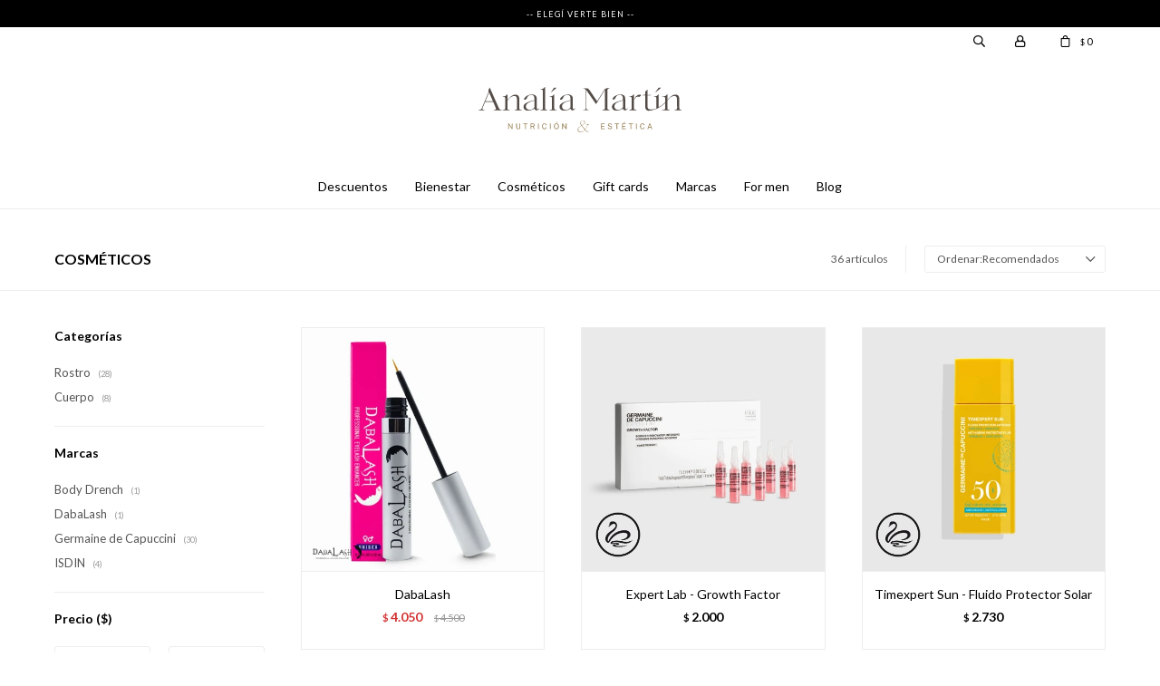

--- FILE ---
content_type: text/html; charset=utf-8
request_url: https://www.analiamartin.com.uy/cosmeticos?color=verde
body_size: 10564
content:
 <!DOCTYPE html> <html lang="es" class="no-js"> <head itemscope itemtype="http://schema.org/WebSite"> <meta charset="utf-8" /> <script> const GOOGLE_MAPS_CHANNEL_ID = '37'; </script> <link rel='preconnect' href='https://f.fcdn.app' /> <link rel='preconnect' href='https://fonts.googleapis.com' /> <link rel='preconnect' href='https://www.facebook.com' /> <link rel='preconnect' href='https://www.google-analytics.com' /> <link rel="dns-prefetch" href="https://cdnjs.cloudflare.com" /> <title itemprop='name'>Cosméticos — Analía Martín</title> <meta name="description" content="Cosméticos,Rostro,Cuerpo,For men" /> <meta name="keywords" content="Cosméticos,Rostro,Cuerpo,For men" /> <link itemprop="url" rel="canonical" href="https://www.analiamartin.com.uy/cosmeticos?color=verde" /> <meta property="og:title" content="Cosméticos — Analía Martín" /><meta property="og:description" content="Cosméticos,Rostro,Cuerpo,For men" /><meta property="og:type" content="website" /><meta property="og:image" content="https://www.analiamartin.com.uy/public/web/img/logo-og.png"/><meta property="og:url" content="https://www.analiamartin.com.uy/cosmeticos?color=verde" /><meta property="og:site_name" content="Analía Martín" /> <meta name='twitter:description' content='Cosméticos,Rostro,Cuerpo,For men' /> <meta name='twitter:image' content='https://www.analiamartin.com.uy/public/web/img/logo-og.png' /> <meta name='twitter:url' content='https://www.analiamartin.com.uy/cosmeticos?color=verde' /> <meta name='twitter:card' content='summary' /> <meta name='twitter:title' content='Cosméticos — Analía Martín' /> <script>document.getElementsByTagName('html')[0].setAttribute('class', 'js ' + ('ontouchstart' in window || navigator.msMaxTouchPoints ? 'is-touch' : 'no-touch'));</script> <script> var FN_TC = { M1 : 39.18, M2 : 1 }; </script> <meta id='viewportMetaTag' name="viewport" content="width=device-width, initial-scale=1.0, maximum-scale=1,user-scalable=no"> <link rel="shortcut icon" href="https://f.fcdn.app/assets/commerce/www.analiamartin.com.uy/4f55_aa21/public/web/favicon.ico" /> <link rel="apple-itouch-icon" href="https://f.fcdn.app/assets/commerce/www.analiamartin.com.uy/6025_9cb0/public/web/favicon.png" /> <link rel="preconnect" href="https://fonts.googleapis.com"> <link rel="preconnect" href="https://fonts.gstatic.com" crossorigin> <link href="https://fonts.googleapis.com/css2?family=Lato:wght@300;400;700&display=swap" rel="stylesheet"> <link href="https://f.fcdn.app/assets/commerce/www.analiamartin.com.uy/0000_d74c/s.02950272435114895142403441607046.css" rel="stylesheet"/> <script src="https://f.fcdn.app/assets/commerce/www.analiamartin.com.uy/0000_d74c/s.32357317762131621646838550423540.js"></script> <!--[if lt IE 9]> <script type="text/javascript" src="https://cdnjs.cloudflare.com/ajax/libs/html5shiv/3.7.3/html5shiv.js"></script> <![endif]--> <link rel="manifest" href="https://f.fcdn.app/assets/manifest.json" /> </head> <body id='pgCatalogo' class='headerMenuFullWidthCenter footer2 headerSubMenuFade buscadorLayer compraSlide compraLeft filtrosFixed fichaMobileFixedActions pc-cosmeticos items3'> <div data-id="6" data-area="Top" class="banner">-- Elegí verte bien --</div> <script> (function (d, s, id) { var js, fjs = d.getElementsByTagName(s)[0]; if (d.getElementById(id)) return; js = d.createElement(s); js.id = id; js.setAttribute('defer', 'defer'); /* */ js.src = 'https://connect.facebook.net/es_LA/sdk/xfbml.js#xfbml=1&version=v3.0&autoLogAppEvents=1'; /* */ fjs.parentNode.insertBefore(js, fjs); }(document, 'script', 'facebook-jssdk')); </script> <script> window.fbAsyncInit = function () { FB.init({ appId: '573964354040413', autoLogAppEvents: true, xfbml: true, version: 'v3.0' }); }; var FBLogin = new (function () { var $frmLogin = null; var reRequest = false; var setMensajeError = function (msj) { var $frm = getFrmLogin(); if ($frm != null) { var $divMsj = $('.msg.err:first', $frm); if ($divMsj.length == 0) { $divMsj = $('<div class="msg err"><p></p></div>'); $divMsj.insertBefore($('.fld-grp:first', $frm)); } $('p:first', $divMsj).text(msj); } }; var getFrmLogin = function () { if ($frmLogin == null) { $frmLogin = $('#frmLogin'); if ($frmLogin.length == 0) { $frmLogin = null; } } return $frmLogin; }; var login = function () { var opt = { scope: 'public_profile,email' }; if (reRequest === true) { opt.auth_type = 'rerequest'; } FB.login(function (response) { if (response.status === 'connected') { $.ajax({ url: 'https://www.analiamartin.com.uy/ajax?service=login-fb', data: { tk: response.authResponse.accessToken }, dataType: 'json', success: function (json) { if (json.logged == true) { location.href = location.href.replace(/#.*/, ''); } else if (json.scope != undefined) { setMensajeError(json.msj); if (reRequest == false) { reRequest = true; login(); } } } }); } }, opt); }; this.login = function () { login(); }; $(function () { $('body:first').on('click', '.btnLoginFacebook', function (e) { e.preventDefault(); try { FBLogin.login(); } catch (e) { } }); }); })(); </script> <div id="pre"> <div id="wrapper"> <header id="header" role="banner"> <div class="cnt"> <div id="logo"><a href="/"><img src="https://f.fcdn.app/assets/commerce/www.analiamartin.com.uy/63d5_0862/public/web/img/logo.svg" alt="Analía Martín" /></a></div> <nav id="menu" data-fn="fnMainMenu"> <ul class="lst main"> <li class="it new-in"> <a target="_self" href="https://www.analiamartin.com.uy/new-in" class="tit">Descuentos</a> </li> <li class="it bienestar"> <a target="_self" href="https://www.analiamartin.com.uy/bienestar" class="tit">Bienestar</a> <div class="subMenu"> <div class="cnt"> <ul> <li class=" productos"><a target="_self" href="https://www.analiamartin.com.uy/bienestar/productos" class="tit">Productos</a></li> </ul> </div> </div> </li> <li class="it cosmeticos"> <a target="_self" href="https://www.analiamartin.com.uy/cosmeticos" class="tit">Cosméticos</a> <div class="subMenu"> <div class="cnt"> <ul> <li class=" rostro"><a target="_self" href="https://www.analiamartin.com.uy/cosmeticos/rostro" class="tit">Rostro</a></li> <li class=" cuerpo"><a target="_self" href="https://www.analiamartin.com.uy/cosmeticos/cuerpo" class="tit">Cuerpo</a></li> </ul> </div> </div> </li> <li class="it gift-cards"> <a target="_self" href="https://www.analiamartin.com.uy/gift-cards" class="tit">Gift cards</a> <div class="subMenu"> <div class="cnt"> <ul> <li class=" faciales"><a target="_self" href="https://www.analiamartin.com.uy/gift-cards/faciales" class="tit">Faciales</a></li> <li class=" corporales"><a target="_self" href="https://www.analiamartin.com.uy/gift-cards/corporales" class="tit">Corporales</a></li> </ul> </div> </div> </li> <li class="it "> <a target="_self" href="javascript:;" class="tit">Marcas</a> <div class="subMenu"> <div class="cnt"> <ul> <li class=" am-bienestar"><a target="_self" href="https://www.analiamartin.com.uy/am-bienestar" class="tit">AM Bienestar</a></li> <li class=" am-servicios"><a target="_self" href="https://www.analiamartin.com.uy/am-servicios" class="tit">AM Servicios</a></li> <li class=" germaine-de-capuccini"><a target="_self" href="https://www.analiamartin.com.uy/germaine-de-capuccini" class="tit">Germaine de Capuccini</a></li> </ul> </div> </div> </li> <li class="it for-men"> <a target="_self" href="https://www.analiamartin.com.uy/for-men" class="tit">For men</a> </li> <li class="it "> <a target="_self" href="https://www.analiamartin.com.uy/blog" class="tit">Blog</a> </li> </ul> </nav> <div class="toolsItem frmBusqueda" data-version='1'> <button type="button" class="btnItem btnMostrarBuscador"> <span class="ico"></span> <span class="txt"></span> </button> <form action="/catalogo"> <div class="cnt"> <span class="btnCerrar"> <span class="ico"></span> <span class="txt"></span> </span> <label class="lbl"> <b>Buscar productos</b> <input maxlength="48" required="" autocomplete="off" type="search" name="q" placeholder="Buscar productos..." /> </label> <button class="btnBuscar" type="submit"> <span class="ico"></span> <span class="txt"></span> </button> </div> </form> </div> <div class="toolsItem accesoMiCuentaCnt" data-logged="off" data-version='1'> <a href="/mi-cuenta" class="btnItem btnMiCuenta"> <span class="ico"></span> <span class="txt"></span> <span class="usuario"> <span class="nombre"></span> <span class="apellido"></span> </span> </a> <div class="miCuentaMenu"> <ul class="lst"> <li class="it"><a href='/mi-cuenta/mis-datos' class="tit" >Mis datos</a></li> <li class="it"><a href='/mi-cuenta/direcciones' class="tit" >Mis direcciones</a></li> <li class="it"><a href='/mi-cuenta/compras' class="tit" >Mis compras</a></li> <li class="it"><a href='/mi-cuenta/wish-list' class="tit" >Wish List</a></li> <li class="it itSalir"><a href='/salir' class="tit" >Salir</a></li> </ul> </div> </div> <div id="miCompra" data-show="off" data-fn="fnMiCompra" class="toolsItem" data-version="1"> </div> <div id="infoTop"><span class="tel">2714 18 74 - 099 215 510 (whatsapp)</span> <span class="info">Lunes a viernes de 9 a 21 horas y sábados de 9 a 13 horas.</span></div> <a id="btnMainMenuMobile" href="javascript:mainMenuMobile.show();"><span class="ico">&#59421;</span><span class="txt">Menú</span></a> </div> </header> <!-- end:header --> <div data-id="6" data-area="Top" class="banner">-- Elegí verte bien --</div> <div id="central" data-catalogo="on" data-tit="Cosméticos " data-url="https://www.analiamartin.com.uy/cosmeticos?color=verde" data-total="36" data-pc="cosmeticos"> <div id="wrapperFicha"></div> <div class='hdr'> <h1 class="tit">Cosméticos</h1> <div class="tools"> <div class="tot">36 artículos </div> <span class="btn btn01 btnMostrarFiltros" title="Filtrar productos"></span> <div class="orden"><select name='ord' class="custom" id='cboOrdenCatalogo' data-pred="rec" ><option value="rec" selected="selected" >Recomendados</option><option value="new" >Recientes</option><option value="cat" >Categoría</option><option value="pra" >Menor precio</option><option value="prd" >Mayor precio</option></select></div> </div> </div> <section id="main" role="main"> <div id='catalogoProductos' class='articleList aListProductos ' data-tot='12' data-totAbs='36' data-cargarVariantes='1'><div class='it rebajado' data-disp='1' data-codProd='DL' data-codVar='DL' data-im='//f.fcdn.app/assets/nd.png'><div class='cnt'><a class="img" href="https://www.analiamartin.com.uy/catalogo/dabalash_DL_DL" title="DabaLash"> <div class="logoMarca"><img loading='lazy' src='//f.fcdn.app/imgs/7d5b3b/www.analiamartin.com.uy/anamuy/6c8b/webp/marcas/dabalash/0x0/dabalash' alt='DabaLash' /></div> <div class="cocardas"></div> <img loading='lazy' src='//f.fcdn.app/imgs/f5cbac/www.analiamartin.com.uy/anamuy/8239/webp/catalogo/DL_DL_1/460x460/dabalash-dabalash.jpg' alt='DabaLash DabaLash' width='460' height='460' /> <span data-fn="fnLoadImg" data-src="//f.fcdn.app/imgs/8baf7e/www.analiamartin.com.uy/anamuy/6b4e/webp/catalogo/DL_DL_2/460x460/dabalash-dabalash.jpg" data-alt="" data-w="460" data-h="460"></span> </a> <div class="info"> <a class="tit" href="https://www.analiamartin.com.uy/catalogo/dabalash_DL_DL" title="DabaLash">DabaLash</a> <div class="precios"> <strong class="precio venta"><span class="sim">$</span> <span class="monto">4.050</span></strong> <del class="precio lista"><span class="sim">$</span> <span class="monto">4.500</span></del> </div> <span class="porcRebaja"><span class="aux"><span class=int>10</span></span></span> <!--<button class="btn btn01 btnComprar" onclick="miCompra.agregarArticulo('1:DL:DL:U:1',1)" data-sku="1:DL:DL:U:1"><span></span></button>--> <div class="variantes"></div> <!--<div class="marca">DabaLash</div>--> <!--<div class="desc">Dabalash es un gel que estimula el crecimiento de pestañas y cejas, actuando sobre el folículo.</div>--> </div><input type="hidden" class="json" style="display:none" value="{&quot;sku&quot;:{&quot;fen&quot;:&quot;1:DL:DL:U:1&quot;,&quot;com&quot;:&quot;DL::U&quot;},&quot;producto&quot;:{&quot;codigo&quot;:&quot;DL&quot;,&quot;nombre&quot;:&quot;DabaLash&quot;,&quot;categoria&quot;:&quot;Cosm\u00e9ticos &gt; Rostro&quot;,&quot;marca&quot;:&quot;DabaLash&quot;},&quot;variante&quot;:{&quot;codigo&quot;:&quot;DL&quot;,&quot;codigoCompleto&quot;:&quot;DLDL&quot;,&quot;nombre&quot;:&quot;DabaLash&quot;,&quot;nombreCompleto&quot;:&quot;DabaLash&quot;,&quot;img&quot;:{&quot;u&quot;:&quot;\/\/f.fcdn.app\/imgs\/bc99e5\/www.analiamartin.com.uy\/anamuy\/8239\/webp\/catalogo\/DL_DL_1\/1024-1024\/dabalash-dabalash.jpg&quot;},&quot;url&quot;:&quot;https:\/\/www.analiamartin.com.uy\/catalogo\/dabalash_DL_DL&quot;,&quot;tieneStock&quot;:false,&quot;ordenVariante&quot;:&quot;999&quot;},&quot;nomPresentacion&quot;:&quot;Talle \u00fanico&quot;,&quot;nombre&quot;:&quot;DabaLash&quot;,&quot;nombreCompleto&quot;:&quot;DabaLash&quot;,&quot;precioMonto&quot;:4050,&quot;moneda&quot;:{&quot;nom&quot;:&quot;M1&quot;,&quot;nro&quot;:858,&quot;cod&quot;:&quot;UYU&quot;,&quot;sim&quot;:&quot;$&quot;},&quot;sale&quot;:false,&quot;outlet&quot;:false,&quot;nuevo&quot;:false}" /></div></div><div class='it' data-disp='1' data-codProd='elgf' data-codVar='elgf' data-im='//f.fcdn.app/assets/nd.png'><div class='cnt'><a class="img" href="https://www.analiamartin.com.uy/catalogo/expert-lab-growth-factor_elgf_elgf" title="Expert Lab - Growth Factor"> <div class="logoMarca"><img loading='lazy' src='//f.fcdn.app/imgs/e9a15d/www.analiamartin.com.uy/anamuy/60ba/webp/marcas/germaine-de-capuccini/0x0/germaine-de-capuccini' alt='Germaine de Capuccini' /></div> <div class="cocardas"></div> <img loading='lazy' src='//f.fcdn.app/imgs/f2aee2/www.analiamartin.com.uy/anamuy/6908/webp/catalogo/elgf_elgf_1/460x460/expert-lab-growth-factor-expert-lab-growth-factor.jpg' alt='Expert Lab - Growth Factor Expert Lab - Growth Factor' width='460' height='460' /> <span data-fn="fnLoadImg" data-src="//f.fcdn.app/imgs/49c94d/www.analiamartin.com.uy/anamuy/8aa8/webp/catalogo/elgf_elgf_2/460x460/expert-lab-growth-factor-expert-lab-growth-factor.jpg" data-alt="" data-w="460" data-h="460"></span> </a> <div class="info"> <a class="tit" href="https://www.analiamartin.com.uy/catalogo/expert-lab-growth-factor_elgf_elgf" title="Expert Lab - Growth Factor">Expert Lab - Growth Factor</a> <div class="precios"> <strong class="precio venta"><span class="sim">$</span> <span class="monto">2.000</span></strong> </div> <!--<button class="btn btn01 btnComprar" onclick="miCompra.agregarArticulo('1:elgf:elgf:U:1',1)" data-sku="1:elgf:elgf:U:1"><span></span></button>--> <div class="variantes"></div> <!--<div class="marca">Germaine de Capuccini</div>--> <!--<div class="desc">Booster renovador intensivo con factores de crecimiento que estimulan la renovación celular, mejorando la firmeza, luminosidad y suavidad de la piel, y reduciendo arrugas y poros.</div>--> </div><input type="hidden" class="json" style="display:none" value="{&quot;sku&quot;:{&quot;fen&quot;:&quot;1:elgf:elgf:U:1&quot;,&quot;com&quot;:&quot;elgf::U&quot;},&quot;producto&quot;:{&quot;codigo&quot;:&quot;elgf&quot;,&quot;nombre&quot;:&quot;Expert Lab - Growth Factor&quot;,&quot;categoria&quot;:&quot;Cosm\u00e9ticos &gt; Rostro&quot;,&quot;marca&quot;:&quot;Germaine de Capuccini&quot;},&quot;variante&quot;:{&quot;codigo&quot;:&quot;elgf&quot;,&quot;codigoCompleto&quot;:&quot;elgfelgf&quot;,&quot;nombre&quot;:&quot;Expert Lab - Growth Factor&quot;,&quot;nombreCompleto&quot;:&quot;Expert Lab - Growth Factor&quot;,&quot;img&quot;:{&quot;u&quot;:&quot;\/\/f.fcdn.app\/imgs\/9028c8\/www.analiamartin.com.uy\/anamuy\/6908\/webp\/catalogo\/elgf_elgf_1\/1024-1024\/expert-lab-growth-factor-expert-lab-growth-factor.jpg&quot;},&quot;url&quot;:&quot;https:\/\/www.analiamartin.com.uy\/catalogo\/expert-lab-growth-factor_elgf_elgf&quot;,&quot;tieneStock&quot;:false,&quot;ordenVariante&quot;:&quot;999&quot;},&quot;nomPresentacion&quot;:&quot;Talle \u00fanico&quot;,&quot;nombre&quot;:&quot;Expert Lab - Growth Factor&quot;,&quot;nombreCompleto&quot;:&quot;Expert Lab - Growth Factor&quot;,&quot;precioMonto&quot;:2000,&quot;moneda&quot;:{&quot;nom&quot;:&quot;M1&quot;,&quot;nro&quot;:858,&quot;cod&quot;:&quot;UYU&quot;,&quot;sim&quot;:&quot;$&quot;},&quot;sale&quot;:false,&quot;outlet&quot;:false,&quot;nuevo&quot;:false}" /></div></div><div class='it' data-disp='1' data-codProd='tsfps' data-codVar='tsfps' data-im='//f.fcdn.app/assets/nd.png'><div class='cnt'><a class="img" href="https://www.analiamartin.com.uy/catalogo/timexpert-sun-fluido-protector-solar_tsfps_tsfps" title="Timexpert Sun - Fluido Protector Solar"> <div class="logoMarca"><img loading='lazy' src='//f.fcdn.app/imgs/e9a15d/www.analiamartin.com.uy/anamuy/60ba/webp/marcas/germaine-de-capuccini/0x0/germaine-de-capuccini' alt='Germaine de Capuccini' /></div> <div class="cocardas"></div> <img loading='lazy' src='//f.fcdn.app/imgs/365c24/www.analiamartin.com.uy/anamuy/5e9f/webp/catalogo/tsfps_tsfps_1/460x460/timexpert-sun-fluido-protector-solar-timexpert-sun-fluido-protector-solar.jpg' alt='Timexpert Sun - Fluido Protector Solar Timexpert Sun - Fluido Protector Solar' width='460' height='460' /> </a> <div class="info"> <a class="tit" href="https://www.analiamartin.com.uy/catalogo/timexpert-sun-fluido-protector-solar_tsfps_tsfps" title="Timexpert Sun - Fluido Protector Solar">Timexpert Sun - Fluido Protector Solar</a> <div class="precios"> <strong class="precio venta"><span class="sim">$</span> <span class="monto">2.730</span></strong> </div> <!--<button class="btn btn01 btnComprar" onclick="miCompra.agregarArticulo('1:tsfps:tsfps:U:1',1)" data-sku="1:tsfps:tsfps:U:1"><span></span></button>--> <div class="variantes"></div> <!--<div class="marca">Germaine de Capuccini</div>--> <!--<div class="desc">Fluido antioxidante y antipolución con protección de amplio espectro contra rayos UVA, UVB, infrarrojos y luz azul.<br /> Textura ligera, ideal para el verano y uso diario. Combate arrugas y manchas solares.</div>--> </div><input type="hidden" class="json" style="display:none" value="{&quot;sku&quot;:{&quot;fen&quot;:&quot;1:tsfps:tsfps:U:1&quot;,&quot;com&quot;:&quot;tsfps::U&quot;},&quot;producto&quot;:{&quot;codigo&quot;:&quot;tsfps&quot;,&quot;nombre&quot;:&quot;Timexpert Sun - Fluido Protector Solar&quot;,&quot;categoria&quot;:&quot;Cosm\u00e9ticos &gt; Rostro&quot;,&quot;marca&quot;:&quot;Germaine de Capuccini&quot;},&quot;variante&quot;:{&quot;codigo&quot;:&quot;tsfps&quot;,&quot;codigoCompleto&quot;:&quot;tsfpstsfps&quot;,&quot;nombre&quot;:&quot;Timexpert Sun - Fluido Protector Solar&quot;,&quot;nombreCompleto&quot;:&quot;Timexpert Sun - Fluido Protector Solar&quot;,&quot;img&quot;:{&quot;u&quot;:&quot;\/\/f.fcdn.app\/imgs\/1ee13a\/www.analiamartin.com.uy\/anamuy\/5e9f\/webp\/catalogo\/tsfps_tsfps_1\/1024-1024\/timexpert-sun-fluido-protector-solar-timexpert-sun-fluido-protector-solar.jpg&quot;},&quot;url&quot;:&quot;https:\/\/www.analiamartin.com.uy\/catalogo\/timexpert-sun-fluido-protector-solar_tsfps_tsfps&quot;,&quot;tieneStock&quot;:false,&quot;ordenVariante&quot;:&quot;999&quot;},&quot;nomPresentacion&quot;:&quot;Talle \u00fanico&quot;,&quot;nombre&quot;:&quot;Timexpert Sun - Fluido Protector Solar&quot;,&quot;nombreCompleto&quot;:&quot;Timexpert Sun - Fluido Protector Solar&quot;,&quot;precioMonto&quot;:2730,&quot;moneda&quot;:{&quot;nom&quot;:&quot;M1&quot;,&quot;nro&quot;:858,&quot;cod&quot;:&quot;UYU&quot;,&quot;sim&quot;:&quot;$&quot;},&quot;sale&quot;:false,&quot;outlet&quot;:false,&quot;nuevo&quot;:false}" /></div></div><div class='it' data-disp='1' data-codProd='tsfpsc' data-codVar='tsfpsc' data-im='//f.fcdn.app/assets/nd.png'><div class='cnt'><a class="img" href="https://www.analiamartin.com.uy/catalogo/timexpert-sun-fluido-protector-solar-con-color_tsfpsc_tsfpsc" title="Timexpert Sun - Fluido Protector Solar con color"> <div class="logoMarca"><img loading='lazy' src='//f.fcdn.app/imgs/e9a15d/www.analiamartin.com.uy/anamuy/60ba/webp/marcas/germaine-de-capuccini/0x0/germaine-de-capuccini' alt='Germaine de Capuccini' /></div> <div class="cocardas"></div> <img loading='lazy' src='//f.fcdn.app/imgs/a7a82c/www.analiamartin.com.uy/anamuy/3070/webp/catalogo/tsfpsc_tsfpsc_1/460x460/timexpert-sun-fluido-protector-solar-con-color-timexpert-sun-fluido-protector-solar-con-color.jpg' alt='Timexpert Sun - Fluido Protector Solar con color Timexpert Sun - Fluido Protector Solar con color' width='460' height='460' /> </a> <div class="info"> <a class="tit" href="https://www.analiamartin.com.uy/catalogo/timexpert-sun-fluido-protector-solar-con-color_tsfpsc_tsfpsc" title="Timexpert Sun - Fluido Protector Solar con color">Timexpert Sun - Fluido Protector Solar con color</a> <div class="precios"> <strong class="precio venta"><span class="sim">$</span> <span class="monto">2.730</span></strong> </div> <!--<button class="btn btn01 btnComprar" onclick="miCompra.agregarArticulo('1:tsfpsc:tsfpsc:U:1',1)" data-sku="1:tsfpsc:tsfpsc:U:1"><span></span></button>--> <div class="variantes"></div> <!--<div class="marca">Germaine de Capuccini</div>--> <!--<div class="desc">Fluido antioxidante y antipolución con protección de amplio espectro contra rayos UVA, UVB, infrarrojos y luz azul.<br /> Textura ligera, ideal para el verano y uso diario. Combate arrugas y manchas solares.</div>--> </div><input type="hidden" class="json" style="display:none" value="{&quot;sku&quot;:{&quot;fen&quot;:&quot;1:tsfpsc:tsfpsc:U:1&quot;,&quot;com&quot;:&quot;tsfpsc::U&quot;},&quot;producto&quot;:{&quot;codigo&quot;:&quot;tsfpsc&quot;,&quot;nombre&quot;:&quot;Timexpert Sun - Fluido Protector Solar con color&quot;,&quot;categoria&quot;:&quot;Cosm\u00e9ticos &gt; Rostro&quot;,&quot;marca&quot;:&quot;Germaine de Capuccini&quot;},&quot;variante&quot;:{&quot;codigo&quot;:&quot;tsfpsc&quot;,&quot;codigoCompleto&quot;:&quot;tsfpsctsfpsc&quot;,&quot;nombre&quot;:&quot;Timexpert Sun - Fluido Protector Solar con color&quot;,&quot;nombreCompleto&quot;:&quot;Timexpert Sun - Fluido Protector Solar con color&quot;,&quot;img&quot;:{&quot;u&quot;:&quot;\/\/f.fcdn.app\/imgs\/4ac183\/www.analiamartin.com.uy\/anamuy\/3070\/webp\/catalogo\/tsfpsc_tsfpsc_1\/1024-1024\/timexpert-sun-fluido-protector-solar-con-color-timexpert-sun-fluido-protector-solar-con-color.jpg&quot;},&quot;url&quot;:&quot;https:\/\/www.analiamartin.com.uy\/catalogo\/timexpert-sun-fluido-protector-solar-con-color_tsfpsc_tsfpsc&quot;,&quot;tieneStock&quot;:false,&quot;ordenVariante&quot;:&quot;999&quot;},&quot;nomPresentacion&quot;:&quot;Talle \u00fanico&quot;,&quot;nombre&quot;:&quot;Timexpert Sun - Fluido Protector Solar con color&quot;,&quot;nombreCompleto&quot;:&quot;Timexpert Sun - Fluido Protector Solar con color&quot;,&quot;precioMonto&quot;:2730,&quot;moneda&quot;:{&quot;nom&quot;:&quot;M1&quot;,&quot;nro&quot;:858,&quot;cod&quot;:&quot;UYU&quot;,&quot;sim&quot;:&quot;$&quot;},&quot;sale&quot;:false,&quot;outlet&quot;:false,&quot;nuevo&quot;:false}" /></div></div><div class='it' data-disp='1' data-codProd='SNAPYL' data-codVar='SNAPYL' data-im='//f.fcdn.app/assets/nd.png'><div class='cnt'><a class="img" href="https://www.analiamartin.com.uy/catalogo/set-de-navidad-antipolucion-rutina-proteccion-y-luminosidad_SNAPYL_SNAPYL" title="Set de Navidad Antipolución – Rutina Protección y Luminosidad"> <div class="logoMarca"><img loading='lazy' src='//f.fcdn.app/imgs/e9a15d/www.analiamartin.com.uy/anamuy/60ba/webp/marcas/germaine-de-capuccini/0x0/germaine-de-capuccini' alt='Germaine de Capuccini' /></div> <div class="cocardas"></div> <img loading='lazy' src='//f.fcdn.app/imgs/a89d53/www.analiamartin.com.uy/anamuy/3b37/webp/catalogo/SNAPYL_SNAPYL_1/460x460/set-de-navidad-antipolucion-rutina-proteccion-y-luminosidad-set-de-navidad-antipolucion-rutina-proteccion-y-luminosidad.jpg' alt='Set de Navidad Antipolución – Rutina Protección y Luminosidad Set de Navidad Antipolución – Rutina Protección y Luminosidad' width='460' height='460' /> <span data-fn="fnLoadImg" data-src="//f.fcdn.app/imgs/820896/www.analiamartin.com.uy/anamuy/dd72/webp/catalogo/SNAPYL_SNAPYL_2/460x460/set-de-navidad-antipolucion-rutina-proteccion-y-luminosidad-set-de-navidad-antipolucion-rutina-proteccion-y-luminosidad.jpg" data-alt="" data-w="460" data-h="460"></span> </a> <div class="info"> <a class="tit" href="https://www.analiamartin.com.uy/catalogo/set-de-navidad-antipolucion-rutina-proteccion-y-luminosidad_SNAPYL_SNAPYL" title="Set de Navidad Antipolución – Rutina Protección y Luminosidad">Set de Navidad Antipolución – Rutina Protección y Luminosidad</a> <div class="precios"> <strong class="precio venta"><span class="sim">$</span> <span class="monto">4.700</span></strong> </div> <!--<button class="btn btn01 btnComprar" onclick="miCompra.agregarArticulo('1:SNAPYL:SNAPYL:U:1',1)" data-sku="1:SNAPYL:SNAPYL:U:1"><span></span></button>--> <div class="variantes"></div> <!--<div class="marca">Germaine de Capuccini</div>--> <!--<div class="desc">Set navideño Antipolución con crema facial y contorno de ojos: defensa 360°, oxigenación e iluminación al instante; ayuda a disminuir bolsas y ojeras.<br /> Ideal para pieles secas.<br /> Crema 50ml + Contorno de Ojos 15ml + Neceser de regalo</div>--> </div><input type="hidden" class="json" style="display:none" value="{&quot;sku&quot;:{&quot;fen&quot;:&quot;1:SNAPYL:SNAPYL:U:1&quot;,&quot;com&quot;:&quot;SNAPYL::U&quot;},&quot;producto&quot;:{&quot;codigo&quot;:&quot;SNAPYL&quot;,&quot;nombre&quot;:&quot;Set de Navidad Antipoluci\u00f3n \u2013 Rutina Protecci\u00f3n y Luminosidad&quot;,&quot;categoria&quot;:&quot;Cosm\u00e9ticos &gt; Rostro&quot;,&quot;marca&quot;:&quot;Germaine de Capuccini&quot;},&quot;variante&quot;:{&quot;codigo&quot;:&quot;SNAPYL&quot;,&quot;codigoCompleto&quot;:&quot;SNAPYLSNAPYL&quot;,&quot;nombre&quot;:&quot;Set de Navidad Antipoluci\u00f3n \u2013 Rutina Protecci\u00f3n y Luminosidad&quot;,&quot;nombreCompleto&quot;:&quot;Set de Navidad Antipoluci\u00f3n \u2013 Rutina Protecci\u00f3n y Luminosidad&quot;,&quot;img&quot;:{&quot;u&quot;:&quot;\/\/f.fcdn.app\/imgs\/dfe611\/www.analiamartin.com.uy\/anamuy\/3b37\/webp\/catalogo\/SNAPYL_SNAPYL_1\/1024-1024\/set-de-navidad-antipolucion-rutina-proteccion-y-luminosidad-set-de-navidad-antipolucion-rutina-proteccion-y-luminosidad.jpg&quot;},&quot;url&quot;:&quot;https:\/\/www.analiamartin.com.uy\/catalogo\/set-de-navidad-antipolucion-rutina-proteccion-y-luminosidad_SNAPYL_SNAPYL&quot;,&quot;tieneStock&quot;:false,&quot;ordenVariante&quot;:&quot;999&quot;},&quot;nomPresentacion&quot;:&quot;Talle \u00fanico&quot;,&quot;nombre&quot;:&quot;Set de Navidad Antipoluci\u00f3n \u2013 Rutina Protecci\u00f3n y Luminosidad&quot;,&quot;nombreCompleto&quot;:&quot;Set de Navidad Antipoluci\u00f3n \u2013 Rutina Protecci\u00f3n y Luminosidad&quot;,&quot;precioMonto&quot;:4700,&quot;moneda&quot;:{&quot;nom&quot;:&quot;M1&quot;,&quot;nro&quot;:858,&quot;cod&quot;:&quot;UYU&quot;,&quot;sim&quot;:&quot;$&quot;},&quot;sale&quot;:false,&quot;outlet&quot;:false,&quot;nuevo&quot;:false}" /></div></div><div class='it' data-disp='1' data-codProd='ANIAL' data-codVar='ANIAL' data-im='//f.fcdn.app/assets/nd.png'><div class='cnt'><a class="img" href="https://www.analiamartin.com.uy/catalogo/set-de-navidad-iluminador-rutina-antioxidante-ligera_ANIAL_ANIAL" title="Set de Navidad Iluminador – Rutina Antioxidante Ligera"> <div class="logoMarca"><img loading='lazy' src='//f.fcdn.app/imgs/e9a15d/www.analiamartin.com.uy/anamuy/60ba/webp/marcas/germaine-de-capuccini/0x0/germaine-de-capuccini' alt='Germaine de Capuccini' /></div> <div class="cocardas"></div> <img loading='lazy' src='//f.fcdn.app/imgs/fafd8f/www.analiamartin.com.uy/anamuy/2819/webp/catalogo/ANIAL_ANIAL_1/460x460/set-de-navidad-iluminador-rutina-antioxidante-ligera-set-de-navidad-iluminador-rutina-antioxidante-ligera.jpg' alt='Set de Navidad Iluminador – Rutina Antioxidante Ligera Set de Navidad Iluminador – Rutina Antioxidante Ligera' width='460' height='460' /> <span data-fn="fnLoadImg" data-src="//f.fcdn.app/imgs/f0cb34/www.analiamartin.com.uy/anamuy/4fc0/webp/catalogo/ANIAL_ANIAL_2/460x460/set-de-navidad-iluminador-rutina-antioxidante-ligera-set-de-navidad-iluminador-rutina-antioxidante-ligera.jpg" data-alt="" data-w="460" data-h="460"></span> </a> <div class="info"> <a class="tit" href="https://www.analiamartin.com.uy/catalogo/set-de-navidad-iluminador-rutina-antioxidante-ligera_ANIAL_ANIAL" title="Set de Navidad Iluminador – Rutina Antioxidante Ligera">Set de Navidad Iluminador – Rutina Antioxidante Ligera</a> <div class="precios"> <strong class="precio venta"><span class="sim">$</span> <span class="monto">4.760</span></strong> </div> <!--<button class="btn btn01 btnComprar" onclick="miCompra.agregarArticulo('1:ANIAL:ANIAL:U:1',1)" data-sku="1:ANIAL:ANIAL:U:1"><span></span></button>--> <div class="variantes"></div> <!--<div class="marca">Germaine de Capuccini</div>--> <!--<div class="desc">Set de edición limitada por Navidad con emulsión facial ligera y contorno de ojos con Vitamina C: luminosidad, hidratación y protección antioxidante. <br /> Para piel mixta o grasa<br /> Emulsión 50 ml + Contorno de Ojos 15 ml + Neceser de regalo</div>--> </div><input type="hidden" class="json" style="display:none" value="{&quot;sku&quot;:{&quot;fen&quot;:&quot;1:ANIAL:ANIAL:U:1&quot;,&quot;com&quot;:&quot;ANIAL::U&quot;},&quot;producto&quot;:{&quot;codigo&quot;:&quot;ANIAL&quot;,&quot;nombre&quot;:&quot;Set de Navidad Iluminador \u2013 Rutina Antioxidante Ligera&quot;,&quot;categoria&quot;:&quot;Cosm\u00e9ticos &gt; Rostro&quot;,&quot;marca&quot;:&quot;Germaine de Capuccini&quot;},&quot;variante&quot;:{&quot;codigo&quot;:&quot;ANIAL&quot;,&quot;codigoCompleto&quot;:&quot;ANIALANIAL&quot;,&quot;nombre&quot;:&quot;Set de Navidad Iluminador \u2013 Rutina Antioxidante Ligera&quot;,&quot;nombreCompleto&quot;:&quot;Set de Navidad Iluminador \u2013 Rutina Antioxidante Ligera&quot;,&quot;img&quot;:{&quot;u&quot;:&quot;\/\/f.fcdn.app\/imgs\/f91caa\/www.analiamartin.com.uy\/anamuy\/2819\/webp\/catalogo\/ANIAL_ANIAL_1\/1024-1024\/set-de-navidad-iluminador-rutina-antioxidante-ligera-set-de-navidad-iluminador-rutina-antioxidante-ligera.jpg&quot;},&quot;url&quot;:&quot;https:\/\/www.analiamartin.com.uy\/catalogo\/set-de-navidad-iluminador-rutina-antioxidante-ligera_ANIAL_ANIAL&quot;,&quot;tieneStock&quot;:false,&quot;ordenVariante&quot;:&quot;999&quot;},&quot;nomPresentacion&quot;:&quot;Talle \u00fanico&quot;,&quot;nombre&quot;:&quot;Set de Navidad Iluminador \u2013 Rutina Antioxidante Ligera&quot;,&quot;nombreCompleto&quot;:&quot;Set de Navidad Iluminador \u2013 Rutina Antioxidante Ligera&quot;,&quot;precioMonto&quot;:4760,&quot;moneda&quot;:{&quot;nom&quot;:&quot;M1&quot;,&quot;nro&quot;:858,&quot;cod&quot;:&quot;UYU&quot;,&quot;sim&quot;:&quot;$&quot;},&quot;sale&quot;:false,&quot;outlet&quot;:false,&quot;nuevo&quot;:false}" /></div></div><div class='it' data-disp='1' data-codProd='SNREL' data-codVar='SNREL' data-im='//f.fcdn.app/assets/nd.png'><div class='cnt'><a class="img" href="https://www.analiamartin.com.uy/catalogo/set-de-navidad-reafirmante-rutina-efecto-lifting_SNREL_SNREL" title="Set de Navidad Reafirmante – Rutina Efecto Lifting"> <div class="logoMarca"><img loading='lazy' src='//f.fcdn.app/imgs/e9a15d/www.analiamartin.com.uy/anamuy/60ba/webp/marcas/germaine-de-capuccini/0x0/germaine-de-capuccini' alt='Germaine de Capuccini' /></div> <div class="cocardas"></div> <img loading='lazy' src='//f.fcdn.app/imgs/fc7681/www.analiamartin.com.uy/anamuy/920f/webp/catalogo/SNREL_SNREL_1/460x460/set-de-navidad-reafirmante-rutina-efecto-lifting-set-de-navidad-reafirmante-rutina-efecto-lifting.jpg' alt='Set de Navidad Reafirmante – Rutina Efecto Lifting Set de Navidad Reafirmante – Rutina Efecto Lifting' width='460' height='460' /> <span data-fn="fnLoadImg" data-src="//f.fcdn.app/imgs/ff579f/www.analiamartin.com.uy/anamuy/6320/webp/catalogo/SNREL_SNREL_2/460x460/set-de-navidad-reafirmante-rutina-efecto-lifting-set-de-navidad-reafirmante-rutina-efecto-lifting.jpg" data-alt="" data-w="460" data-h="460"></span> </a> <div class="info"> <a class="tit" href="https://www.analiamartin.com.uy/catalogo/set-de-navidad-reafirmante-rutina-efecto-lifting_SNREL_SNREL" title="Set de Navidad Reafirmante – Rutina Efecto Lifting">Set de Navidad Reafirmante – Rutina Efecto Lifting</a> <div class="precios"> <strong class="precio venta"><span class="sim">$</span> <span class="monto">7.300</span></strong> </div> <!--<button class="btn btn01 btnComprar" onclick="miCompra.agregarArticulo('1:SNREL:SNREL:U:1',1)" data-sku="1:SNREL:SNREL:U:1"><span></span></button>--> <div class="variantes"></div> <!--<div class="marca">Germaine de Capuccini</div>--> <!--<div class="desc">Set navideño antiedad con sérum de firmeza y crema extra-rica efecto lifting: nutrición intensa, elasticidad y contornos más definidos.<br /> La idea de regalo para piel madura seca o muy seca.<br /> Serum 50ml + Crema 50ml + Neceser de regalo</div>--> </div><input type="hidden" class="json" style="display:none" value="{&quot;sku&quot;:{&quot;fen&quot;:&quot;1:SNREL:SNREL:U:1&quot;,&quot;com&quot;:&quot;SNREL::U&quot;},&quot;producto&quot;:{&quot;codigo&quot;:&quot;SNREL&quot;,&quot;nombre&quot;:&quot;Set de Navidad Reafirmante \u2013 Rutina Efecto Lifting&quot;,&quot;categoria&quot;:&quot;Cosm\u00e9ticos &gt; Rostro&quot;,&quot;marca&quot;:&quot;Germaine de Capuccini&quot;},&quot;variante&quot;:{&quot;codigo&quot;:&quot;SNREL&quot;,&quot;codigoCompleto&quot;:&quot;SNRELSNREL&quot;,&quot;nombre&quot;:&quot;Set de Navidad Reafirmante \u2013 Rutina Efecto Lifting&quot;,&quot;nombreCompleto&quot;:&quot;Set de Navidad Reafirmante \u2013 Rutina Efecto Lifting&quot;,&quot;img&quot;:{&quot;u&quot;:&quot;\/\/f.fcdn.app\/imgs\/32b6dd\/www.analiamartin.com.uy\/anamuy\/920f\/webp\/catalogo\/SNREL_SNREL_1\/1024-1024\/set-de-navidad-reafirmante-rutina-efecto-lifting-set-de-navidad-reafirmante-rutina-efecto-lifting.jpg&quot;},&quot;url&quot;:&quot;https:\/\/www.analiamartin.com.uy\/catalogo\/set-de-navidad-reafirmante-rutina-efecto-lifting_SNREL_SNREL&quot;,&quot;tieneStock&quot;:false,&quot;ordenVariante&quot;:&quot;999&quot;},&quot;nomPresentacion&quot;:&quot;Talle \u00fanico&quot;,&quot;nombre&quot;:&quot;Set de Navidad Reafirmante \u2013 Rutina Efecto Lifting&quot;,&quot;nombreCompleto&quot;:&quot;Set de Navidad Reafirmante \u2013 Rutina Efecto Lifting&quot;,&quot;precioMonto&quot;:7300,&quot;moneda&quot;:{&quot;nom&quot;:&quot;M1&quot;,&quot;nro&quot;:858,&quot;cod&quot;:&quot;UYU&quot;,&quot;sim&quot;:&quot;$&quot;},&quot;sale&quot;:false,&quot;outlet&quot;:false,&quot;nuevo&quot;:false}" /></div></div><div class='it' data-disp='1' data-codProd='PFSS' data-codVar='PFSS' data-im='//f.fcdn.app/assets/nd.png'><div class='cnt'><a class="img" href="https://www.analiamartin.com.uy/catalogo/perfect-forms-salt-scrub_PFSS_PFSS" title="Perfect Forms - Salt Scrub"> <div class="logoMarca"><img loading='lazy' src='//f.fcdn.app/imgs/e9a15d/www.analiamartin.com.uy/anamuy/60ba/webp/marcas/germaine-de-capuccini/0x0/germaine-de-capuccini' alt='Germaine de Capuccini' /></div> <div class="cocardas"></div> <img loading='lazy' src='//f.fcdn.app/imgs/d58f7e/www.analiamartin.com.uy/anamuy/1634/webp/catalogo/PFSS_PFSS_1/460x460/perfect-forms-salt-scrub-perfect-forms-salt-scrub.jpg' alt='Perfect Forms - Salt Scrub Perfect Forms - Salt Scrub' width='460' height='460' /> <span data-fn="fnLoadImg" data-src="//f.fcdn.app/imgs/397dc0/www.analiamartin.com.uy/anamuy/74a7/webp/catalogo/PFSS_PFSS_2/460x460/perfect-forms-salt-scrub-perfect-forms-salt-scrub.jpg" data-alt="" data-w="460" data-h="460"></span> </a> <div class="info"> <a class="tit" href="https://www.analiamartin.com.uy/catalogo/perfect-forms-salt-scrub_PFSS_PFSS" title="Perfect Forms - Salt Scrub">Perfect Forms - Salt Scrub</a> <div class="precios"> <strong class="precio venta"><span class="sim">$</span> <span class="monto">2.730</span></strong> </div> <!--<button class="btn btn01 btnComprar" onclick="miCompra.agregarArticulo('1:PFSS:PFSS:U:1',1)" data-sku="1:PFSS:PFSS:U:1"><span></span></button>--> <div class="variantes"></div> <!--<div class="marca">Germaine de Capuccini</div>--> <!--<div class="desc">Exfoliante corporal con aceite de frutos rojos que elimina impurezas y células muertas, mientras hidrata y nutre la piel. <br /> Deja la piel suave, revitalizada y con un agradable aroma spicy</div>--> </div><input type="hidden" class="json" style="display:none" value="{&quot;sku&quot;:{&quot;fen&quot;:&quot;1:PFSS:PFSS:U:1&quot;,&quot;com&quot;:&quot;PFSS::U&quot;},&quot;producto&quot;:{&quot;codigo&quot;:&quot;PFSS&quot;,&quot;nombre&quot;:&quot;Perfect Forms - Salt Scrub&quot;,&quot;categoria&quot;:&quot;Cosm\u00e9ticos &gt; Cuerpo&quot;,&quot;marca&quot;:&quot;Germaine de Capuccini&quot;},&quot;variante&quot;:{&quot;codigo&quot;:&quot;PFSS&quot;,&quot;codigoCompleto&quot;:&quot;PFSSPFSS&quot;,&quot;nombre&quot;:&quot;Perfect Forms - Salt Scrub&quot;,&quot;nombreCompleto&quot;:&quot;Perfect Forms - Salt Scrub&quot;,&quot;img&quot;:{&quot;u&quot;:&quot;\/\/f.fcdn.app\/imgs\/ee9a38\/www.analiamartin.com.uy\/anamuy\/1634\/webp\/catalogo\/PFSS_PFSS_1\/1024-1024\/perfect-forms-salt-scrub-perfect-forms-salt-scrub.jpg&quot;},&quot;url&quot;:&quot;https:\/\/www.analiamartin.com.uy\/catalogo\/perfect-forms-salt-scrub_PFSS_PFSS&quot;,&quot;tieneStock&quot;:false,&quot;ordenVariante&quot;:&quot;999&quot;},&quot;nomPresentacion&quot;:&quot;Talle \u00fanico&quot;,&quot;nombre&quot;:&quot;Perfect Forms - Salt Scrub&quot;,&quot;nombreCompleto&quot;:&quot;Perfect Forms - Salt Scrub&quot;,&quot;precioMonto&quot;:2730,&quot;moneda&quot;:{&quot;nom&quot;:&quot;M1&quot;,&quot;nro&quot;:858,&quot;cod&quot;:&quot;UYU&quot;,&quot;sim&quot;:&quot;$&quot;},&quot;sale&quot;:false,&quot;outlet&quot;:false,&quot;nuevo&quot;:false}" /></div></div><div class='it' data-disp='1' data-codProd='TLIF' data-codVar='TLIF' data-im='//f.fcdn.app/assets/nd.png'><div class='cnt'><a class="img" href="https://www.analiamartin.com.uy/catalogo/timexpert-lift-in-ice-firm_TLIF_TLIF" title="Timexpert Lift_IN - Ice &amp; Firm"> <div class="logoMarca"><img loading='lazy' src='//f.fcdn.app/imgs/e9a15d/www.analiamartin.com.uy/anamuy/60ba/webp/marcas/germaine-de-capuccini/0x0/germaine-de-capuccini' alt='Germaine de Capuccini' /></div> <div class="cocardas"></div> <img loading='lazy' src='//f.fcdn.app/imgs/a272b5/www.analiamartin.com.uy/anamuy/8da2/webp/catalogo/TLIF_TLIF_1/460x460/timexpert-lift-in-ice-firm-timexpert-lift-in-ice-firm.jpg' alt='Timexpert Lift_IN - Ice &amp; Firm Timexpert Lift_IN - Ice &amp; Firm' width='460' height='460' /> <span data-fn="fnLoadImg" data-src="//f.fcdn.app/imgs/601d34/www.analiamartin.com.uy/anamuy/96ca/webp/catalogo/TLIF_TLIF_2/460x460/timexpert-lift-in-ice-firm-timexpert-lift-in-ice-firm.jpg" data-alt="" data-w="460" data-h="460"></span> </a> <div class="info"> <a class="tit" href="https://www.analiamartin.com.uy/catalogo/timexpert-lift-in-ice-firm_TLIF_TLIF" title="Timexpert Lift_IN - Ice &amp; Firm">Timexpert Lift_IN - Ice &amp; Firm</a> <div class="precios"> <strong class="precio venta"><span class="sim">$</span> <span class="monto">4.150</span></strong> </div> <!--<button class="btn btn01 btnComprar" onclick="miCompra.agregarArticulo('1:TLIF:TLIF:U:1',1)" data-sku="1:TLIF:TLIF:U:1"><span></span></button>--> <div class="variantes"></div> <!--<div class="marca">Germaine de Capuccini</div>--> <!--<div class="desc">Tratamiento reafirmante con efecto lifting y accesorio de masaje que potencia los resultados.<br /> Crema cuello 100ml + Ice Ball</div>--> </div><input type="hidden" class="json" style="display:none" value="{&quot;sku&quot;:{&quot;fen&quot;:&quot;1:TLIF:TLIF:U:1&quot;,&quot;com&quot;:&quot;TLIF::U&quot;},&quot;producto&quot;:{&quot;codigo&quot;:&quot;TLIF&quot;,&quot;nombre&quot;:&quot;Timexpert Lift_IN - Ice &amp; Firm&quot;,&quot;categoria&quot;:&quot;Cosm\u00e9ticos &gt; Rostro&quot;,&quot;marca&quot;:&quot;Germaine de Capuccini&quot;},&quot;variante&quot;:{&quot;codigo&quot;:&quot;TLIF&quot;,&quot;codigoCompleto&quot;:&quot;TLIFTLIF&quot;,&quot;nombre&quot;:&quot;Timexpert Lift_IN - Ice &amp; Firm&quot;,&quot;nombreCompleto&quot;:&quot;Timexpert Lift_IN - Ice &amp; Firm&quot;,&quot;img&quot;:{&quot;u&quot;:&quot;\/\/f.fcdn.app\/imgs\/fdafbc\/www.analiamartin.com.uy\/anamuy\/8da2\/webp\/catalogo\/TLIF_TLIF_1\/1024-1024\/timexpert-lift-in-ice-firm-timexpert-lift-in-ice-firm.jpg&quot;},&quot;url&quot;:&quot;https:\/\/www.analiamartin.com.uy\/catalogo\/timexpert-lift-in-ice-firm_TLIF_TLIF&quot;,&quot;tieneStock&quot;:false,&quot;ordenVariante&quot;:&quot;999&quot;},&quot;nomPresentacion&quot;:&quot;Talle \u00fanico&quot;,&quot;nombre&quot;:&quot;Timexpert Lift_IN - Ice &amp; Firm&quot;,&quot;nombreCompleto&quot;:&quot;Timexpert Lift_IN - Ice &amp; Firm&quot;,&quot;precioMonto&quot;:4150,&quot;moneda&quot;:{&quot;nom&quot;:&quot;M1&quot;,&quot;nro&quot;:858,&quot;cod&quot;:&quot;UYU&quot;,&quot;sim&quot;:&quot;$&quot;},&quot;sale&quot;:false,&quot;outlet&quot;:false,&quot;nuevo&quot;:false}" /></div></div><div class='it' data-disp='1' data-codProd='ETRA' data-codVar='ETRA' data-im='//f.fcdn.app/assets/nd.png'><div class='cnt'><a class="img" href="https://www.analiamartin.com.uy/catalogo/excel-therapy-o2-estuche-rutina-antipolucion_ETRA_ETRA" title="Excel Therapy O2 - Estuche Rutina Antipolución"> <div class="logoMarca"><img loading='lazy' src='//f.fcdn.app/imgs/e9a15d/www.analiamartin.com.uy/anamuy/60ba/webp/marcas/germaine-de-capuccini/0x0/germaine-de-capuccini' alt='Germaine de Capuccini' /></div> <div class="cocardas"></div> <img loading='lazy' src='//f.fcdn.app/imgs/96b135/www.analiamartin.com.uy/anamuy/f5b5/webp/catalogo/ETRA_ETRA_1/460x460/excel-therapy-o2-estuche-rutina-antipolucion-excel-therapy-o2-estuche-rutina-antipolucion.jpg' alt='Excel Therapy O2 - Estuche Rutina Antipolución Excel Therapy O2 - Estuche Rutina Antipolución' width='460' height='460' /> </a> <div class="info"> <a class="tit" href="https://www.analiamartin.com.uy/catalogo/excel-therapy-o2-estuche-rutina-antipolucion_ETRA_ETRA" title="Excel Therapy O2 - Estuche Rutina Antipolución">Excel Therapy O2 - Estuche Rutina Antipolución</a> <div class="precios"> <strong class="precio venta"><span class="sim">$</span> <span class="monto">4.340</span></strong> </div> <!--<button class="btn btn01 btnComprar" onclick="miCompra.agregarArticulo('1:ETRA:ETRA:U:1',1)" data-sku="1:ETRA:ETRA:U:1"><span></span></button>--> <div class="variantes"></div> <!--<div class="marca">Germaine de Capuccini</div>--> <!--<div class="desc">Un tratamiento diseñado para blindar la piel y el contorno de ojos frente a los efectos de la contaminación y el envejecimiento prematuro.<br /> Estuche + Emulsión 50ml + Contorno Ojos 15ml</div>--> </div><input type="hidden" class="json" style="display:none" value="{&quot;sku&quot;:{&quot;fen&quot;:&quot;1:ETRA:ETRA:U:1&quot;,&quot;com&quot;:&quot;ETRA::U&quot;},&quot;producto&quot;:{&quot;codigo&quot;:&quot;ETRA&quot;,&quot;nombre&quot;:&quot;Excel Therapy O2 - Estuche Rutina Antipoluci\u00f3n&quot;,&quot;categoria&quot;:&quot;Cosm\u00e9ticos &gt; Rostro&quot;,&quot;marca&quot;:&quot;Germaine de Capuccini&quot;},&quot;variante&quot;:{&quot;codigo&quot;:&quot;ETRA&quot;,&quot;codigoCompleto&quot;:&quot;ETRAETRA&quot;,&quot;nombre&quot;:&quot;Excel Therapy O2 - Estuche Rutina Antipoluci\u00f3n&quot;,&quot;nombreCompleto&quot;:&quot;Excel Therapy O2 - Estuche Rutina Antipoluci\u00f3n&quot;,&quot;img&quot;:{&quot;u&quot;:&quot;\/\/f.fcdn.app\/imgs\/64ce64\/www.analiamartin.com.uy\/anamuy\/f5b5\/webp\/catalogo\/ETRA_ETRA_1\/1024-1024\/excel-therapy-o2-estuche-rutina-antipolucion-excel-therapy-o2-estuche-rutina-antipolucion.jpg&quot;},&quot;url&quot;:&quot;https:\/\/www.analiamartin.com.uy\/catalogo\/excel-therapy-o2-estuche-rutina-antipolucion_ETRA_ETRA&quot;,&quot;tieneStock&quot;:false,&quot;ordenVariante&quot;:&quot;999&quot;},&quot;nomPresentacion&quot;:&quot;Talle \u00fanico&quot;,&quot;nombre&quot;:&quot;Excel Therapy O2 - Estuche Rutina Antipoluci\u00f3n&quot;,&quot;nombreCompleto&quot;:&quot;Excel Therapy O2 - Estuche Rutina Antipoluci\u00f3n&quot;,&quot;precioMonto&quot;:4340,&quot;moneda&quot;:{&quot;nom&quot;:&quot;M1&quot;,&quot;nro&quot;:858,&quot;cod&quot;:&quot;UYU&quot;,&quot;sim&quot;:&quot;$&quot;},&quot;sale&quot;:false,&quot;outlet&quot;:false,&quot;nuevo&quot;:false}" /></div></div><div class='it' data-disp='1' data-codProd='TLIGF' data-codVar='TLIGF' data-im='//f.fcdn.app/assets/nd.png'><div class='cnt'><a class="img" href="https://www.analiamartin.com.uy/catalogo/timexpert-lift-in-crema-global-firmeza_TLIGF_TLIGF" title="Timexpert Lift_IN - Crema Global Firmeza"> <div class="logoMarca"><img loading='lazy' src='//f.fcdn.app/imgs/e9a15d/www.analiamartin.com.uy/anamuy/60ba/webp/marcas/germaine-de-capuccini/0x0/germaine-de-capuccini' alt='Germaine de Capuccini' /></div> <div class="cocardas"></div> <img loading='lazy' src='//f.fcdn.app/imgs/c54df7/www.analiamartin.com.uy/anamuy/f4bd/webp/catalogo/TLIGF_TLIGF_1/460x460/timexpert-lift-in-crema-global-firmeza-timexpert-lift-in-crema-global-firmeza.jpg' alt='Timexpert Lift_IN - Crema Global Firmeza Timexpert Lift_IN - Crema Global Firmeza' width='460' height='460' /> <span data-fn="fnLoadImg" data-src="//f.fcdn.app/imgs/00afaf/www.analiamartin.com.uy/anamuy/7f36/webp/catalogo/TLIGF_TLIGF_2/460x460/timexpert-lift-in-crema-global-firmeza-timexpert-lift-in-crema-global-firmeza.jpg" data-alt="" data-w="460" data-h="460"></span> </a> <div class="info"> <a class="tit" href="https://www.analiamartin.com.uy/catalogo/timexpert-lift-in-crema-global-firmeza_TLIGF_TLIGF" title="Timexpert Lift_IN - Crema Global Firmeza">Timexpert Lift_IN - Crema Global Firmeza</a> <div class="precios"> <strong class="precio venta"><span class="sim">$</span> <span class="monto">4.350</span></strong> </div> <!--<button class="btn btn01 btnComprar" onclick="miCompra.agregarArticulo('1:TLIGF:TLIGF:U:1',1)" data-sku="1:TLIGF:TLIGF:U:1"><span></span></button>--> <div class="variantes"></div> <!--<div class="marca">Germaine de Capuccini</div>--> <!--<div class="desc">Tratamiento antiflacidez que mejora la firmeza y elasticidad de la piel, proporcionando un efecto lifting <br /> y rejuvenecedor para una piel más tersa y llena de vitalidad.</div>--> </div><input type="hidden" class="json" style="display:none" value="{&quot;sku&quot;:{&quot;fen&quot;:&quot;1:TLIGF:TLIGF:U:1&quot;,&quot;com&quot;:&quot;TLIGF::U&quot;},&quot;producto&quot;:{&quot;codigo&quot;:&quot;TLIGF&quot;,&quot;nombre&quot;:&quot;Timexpert Lift_IN - Crema Global Firmeza&quot;,&quot;categoria&quot;:&quot;Cosm\u00e9ticos &gt; Rostro&quot;,&quot;marca&quot;:&quot;Germaine de Capuccini&quot;},&quot;variante&quot;:{&quot;codigo&quot;:&quot;TLIGF&quot;,&quot;codigoCompleto&quot;:&quot;TLIGFTLIGF&quot;,&quot;nombre&quot;:&quot;Timexpert Lift_IN - Crema Global Firmeza&quot;,&quot;nombreCompleto&quot;:&quot;Timexpert Lift_IN - Crema Global Firmeza&quot;,&quot;img&quot;:{&quot;u&quot;:&quot;\/\/f.fcdn.app\/imgs\/ac2db4\/www.analiamartin.com.uy\/anamuy\/f4bd\/webp\/catalogo\/TLIGF_TLIGF_1\/1024-1024\/timexpert-lift-in-crema-global-firmeza-timexpert-lift-in-crema-global-firmeza.jpg&quot;},&quot;url&quot;:&quot;https:\/\/www.analiamartin.com.uy\/catalogo\/timexpert-lift-in-crema-global-firmeza_TLIGF_TLIGF&quot;,&quot;tieneStock&quot;:false,&quot;ordenVariante&quot;:&quot;999&quot;},&quot;nomPresentacion&quot;:&quot;Talle \u00fanico&quot;,&quot;nombre&quot;:&quot;Timexpert Lift_IN - Crema Global Firmeza&quot;,&quot;nombreCompleto&quot;:&quot;Timexpert Lift_IN - Crema Global Firmeza&quot;,&quot;precioMonto&quot;:4350,&quot;moneda&quot;:{&quot;nom&quot;:&quot;M1&quot;,&quot;nro&quot;:858,&quot;cod&quot;:&quot;UYU&quot;,&quot;sim&quot;:&quot;$&quot;},&quot;sale&quot;:false,&quot;outlet&quot;:false,&quot;nuevo&quot;:false}" /></div></div><div class='it' data-disp='1' data-codProd='THCC' data-codVar='THCC' data-im='//f.fcdn.app/assets/nd.png'><div class='cnt'><a class="img" href="https://www.analiamartin.com.uy/catalogo/timexpert-hydraluronic-crema-corporal-hidratacion-ultra-reconfortante_THCC_THCC" title="Timexpert Hydraluronic - Crema Corporal Hidratación Ultra-Reconfortante"> <div class="logoMarca"><img loading='lazy' src='//f.fcdn.app/imgs/e9a15d/www.analiamartin.com.uy/anamuy/60ba/webp/marcas/germaine-de-capuccini/0x0/germaine-de-capuccini' alt='Germaine de Capuccini' /></div> <div class="cocardas"></div> <img loading='lazy' src='//f.fcdn.app/imgs/b860f8/www.analiamartin.com.uy/anamuy/6e54/webp/catalogo/THCC_THCC_1/460x460/timexpert-hydraluronic-crema-corporal-hidratacion-ultra-reconfortante-timexpert-hydraluronic-crema-corporal-hidratacion-ultra-reconfortante.jpg' alt='Timexpert Hydraluronic - Crema Corporal Hidratación Ultra-Reconfortante Timexpert Hydraluronic - Crema Corporal Hidratación Ultra-Reconfortante' width='460' height='460' /> </a> <div class="info"> <a class="tit" href="https://www.analiamartin.com.uy/catalogo/timexpert-hydraluronic-crema-corporal-hidratacion-ultra-reconfortante_THCC_THCC" title="Timexpert Hydraluronic - Crema Corporal Hidratación Ultra-Reconfortante">Timexpert Hydraluronic - Crema Corporal Hidratación Ultra-Reconfortante</a> <div class="precios"> <strong class="precio venta"><span class="sim">$</span> <span class="monto">2.200</span></strong> </div> <!--<button class="btn btn01 btnComprar" onclick="miCompra.agregarArticulo('1:THCC:THCC:U:1',1)" data-sku="1:THCC:THCC:U:1"><span></span></button>--> <div class="variantes"></div> <!--<div class="marca">Germaine de Capuccini</div>--> <!--<div class="desc">Todos los beneficios del Ácido Hialurónico también para el cuerpo.<br /> Un tratamiento antiedad que rehidrata la piel, actuando de manera progresiva y prolongada. <br /> Crema Corporal 300ml</div>--> </div><input type="hidden" class="json" style="display:none" value="{&quot;sku&quot;:{&quot;fen&quot;:&quot;1:THCC:THCC:U:1&quot;,&quot;com&quot;:&quot;THCC::U&quot;},&quot;producto&quot;:{&quot;codigo&quot;:&quot;THCC&quot;,&quot;nombre&quot;:&quot;Timexpert Hydraluronic - Crema Corporal Hidrataci\u00f3n Ultra-Reconfortante&quot;,&quot;categoria&quot;:&quot;Cosm\u00e9ticos &gt; Cuerpo&quot;,&quot;marca&quot;:&quot;Germaine de Capuccini&quot;},&quot;variante&quot;:{&quot;codigo&quot;:&quot;THCC&quot;,&quot;codigoCompleto&quot;:&quot;THCCTHCC&quot;,&quot;nombre&quot;:&quot;Timexpert Hydraluronic - Crema Corporal Hidrataci\u00f3n Ultra-Reconfortante&quot;,&quot;nombreCompleto&quot;:&quot;Timexpert Hydraluronic - Crema Corporal Hidrataci\u00f3n Ultra-Reconfortante&quot;,&quot;img&quot;:{&quot;u&quot;:&quot;\/\/f.fcdn.app\/imgs\/1341f4\/www.analiamartin.com.uy\/anamuy\/6e54\/webp\/catalogo\/THCC_THCC_1\/1024-1024\/timexpert-hydraluronic-crema-corporal-hidratacion-ultra-reconfortante-timexpert-hydraluronic-crema-corporal-hidratacion-ultra-reconfortante.jpg&quot;},&quot;url&quot;:&quot;https:\/\/www.analiamartin.com.uy\/catalogo\/timexpert-hydraluronic-crema-corporal-hidratacion-ultra-reconfortante_THCC_THCC&quot;,&quot;tieneStock&quot;:false,&quot;ordenVariante&quot;:&quot;999&quot;},&quot;nomPresentacion&quot;:&quot;Talle \u00fanico&quot;,&quot;nombre&quot;:&quot;Timexpert Hydraluronic - Crema Corporal Hidrataci\u00f3n Ultra-Reconfortante&quot;,&quot;nombreCompleto&quot;:&quot;Timexpert Hydraluronic - Crema Corporal Hidrataci\u00f3n Ultra-Reconfortante&quot;,&quot;precioMonto&quot;:2200,&quot;moneda&quot;:{&quot;nom&quot;:&quot;M1&quot;,&quot;nro&quot;:858,&quot;cod&quot;:&quot;UYU&quot;,&quot;sim&quot;:&quot;$&quot;},&quot;sale&quot;:false,&quot;outlet&quot;:false,&quot;nuevo&quot;:false}" /></div></div></div><div class='pagination'></div> </section> <!-- end:main --> <div id="secondary" data-fn="fnScrollFiltros"> <div id="catalogoFiltros" data-fn='fnCatalogoFiltros'> <div class="cnt"> <div class="blk blkCategorias" data-codigo="categoria"> <div class="hdr"> <div class="tit">Categorías</div> </div> <div class="cnt"> <div class="lst" data-fn="agruparCategoriasFiltro"> <label data-ic="5.6." data-val='https://www.analiamartin.com.uy/cosmeticos/rostro?color=verde' title='Rostro' class='it radio' data-total='28'><input type='radio' name='categoria' data-tot='28' value='https://www.analiamartin.com.uy/cosmeticos/rostro?color=verde' /> <b class='tit'>Rostro <span class='tot'>(28)</span></b></label><label data-ic="5.7." data-val='https://www.analiamartin.com.uy/cosmeticos/cuerpo?color=verde' title='Cuerpo' class='it radio' data-total='8'><input type='radio' name='categoria' data-tot='8' value='https://www.analiamartin.com.uy/cosmeticos/cuerpo?color=verde' /> <b class='tit'>Cuerpo <span class='tot'>(8)</span></b></label> </div> </div> </div> <div data-fn="fnBlkCaracteristica" class="blk blkCaracteristica" data-tipo="radio" data-codigo="zona" ><div class="hdr"><div class="tit">Zona</div></div> <div class="cnt"> <div class="lst"><label data-val='abdomen' title='Abdomen' class='it radio' data-total='3'><input type='radio' name='zona' data-tot='3' value='abdomen' /> <b class='tit'>Abdomen <span class='tot'>(3)</span></b></label><label data-val='brazos' title='Brazos' class='it radio' data-total='3'><input type='radio' name='zona' data-tot='3' value='brazos' /> <b class='tit'>Brazos <span class='tot'>(3)</span></b></label><label data-val='cuello' title='Cuello' class='it radio' data-total='3'><input type='radio' name='zona' data-tot='3' value='cuello' /> <b class='tit'>Cuello <span class='tot'>(3)</span></b></label><label data-val='cuello-y-escote' title='Cuello y escote' class='it radio' data-total='4'><input type='radio' name='zona' data-tot='4' value='cuello-y-escote' /> <b class='tit'>Cuello y escote <span class='tot'>(4)</span></b></label><label data-val='espalda' title='Espalda' class='it radio' data-total='1'><input type='radio' name='zona' data-tot='1' value='espalda' /> <b class='tit'>Espalda <span class='tot'>(1)</span></b></label><label data-val='gluteos' title='Glúteos' class='it radio' data-total='3'><input type='radio' name='zona' data-tot='3' value='gluteos' /> <b class='tit'>Glúteos <span class='tot'>(3)</span></b></label><label data-val='piernas' title='Piernas' class='it radio' data-total='4'><input type='radio' name='zona' data-tot='4' value='piernas' /> <b class='tit'>Piernas <span class='tot'>(4)</span></b></label><label data-val='rostro' title='Rostro' class='it radio' data-total='16'><input type='radio' name='zona' data-tot='16' value='rostro' /> <b class='tit'>Rostro <span class='tot'>(16)</span></b></label><label data-val='contorno-de-ojos' title='Contorno de ojos' class='it radio' data-total='1'><input type='radio' name='zona' data-tot='1' value='contorno-de-ojos' /> <b class='tit'>Contorno de ojos <span class='tot'>(1)</span></b></label> </div> </div></div><div data-fn="fnBlkCaracteristica" class="blk blkCaracteristica" data-tipo="radio" data-codigo="proteccion" ><div class="hdr"><div class="tit">Protección</div></div> <div class="cnt"> <div class="lst"><label data-val='50' title='50' class='it radio' data-total='3'><input type='radio' name='proteccion' data-tot='3' value='50' /> <b class='tit'>50 <span class='tot'>(3)</span></b></label><label data-val='con-color' title='Con color' class='it radio' data-total='1'><input type='radio' name='proteccion' data-tot='1' value='con-color' /> <b class='tit'>Con color <span class='tot'>(1)</span></b></label><label data-val='sin-color' title='Sin color' class='it radio' data-total='2'><input type='radio' name='proteccion' data-tot='2' value='sin-color' /> <b class='tit'>Sin color <span class='tot'>(2)</span></b></label><label data-val='autobronceante' title='Autobronceante' class='it radio' data-total='1'><input type='radio' name='proteccion' data-tot='1' value='autobronceante' /> <b class='tit'>Autobronceante <span class='tot'>(1)</span></b></label> </div> </div></div> <div class="blk blkMarcas" data-codigo="marca"> <div class="hdr"> <div class="tit">Marcas</div> </div> <div class="cnt"> <div class="lst"> <label data-val='body-drench' title='Body Drench' class='it radio' data-total='1'><input type='radio' name='marca' data-tot='1' value='body-drench' /> <b class='tit'>Body Drench <span class='tot'>(1)</span></b></label><label data-val='dabalash' title='DabaLash' class='it radio' data-total='1'><input type='radio' name='marca' data-tot='1' value='dabalash' /> <b class='tit'>DabaLash <span class='tot'>(1)</span></b></label><label data-val='germaine-de-capuccini' title='Germaine de Capuccini' class='it radio' data-total='30'><input type='radio' name='marca' data-tot='30' value='germaine-de-capuccini' /> <b class='tit'>Germaine de Capuccini <span class='tot'>(30)</span></b></label><label data-val='isdin' title='ISDIN' class='it radio' data-total='4'><input type='radio' name='marca' data-tot='4' value='isdin' /> <b class='tit'>ISDIN <span class='tot'>(4)</span></b></label> </div> </div> </div> <div class="blk blkPrecio" data-fn="fnFiltroBlkPrecio" data-codigo="precio" data-min="830" data-max="7300"> <div class="hdr"> <div class="tit">Precio <span class="moneda">($)</span></div> </div> <div class="cnt"> <form action="" class="frm"> <div class="cnt"> <label class="lblPrecio"><b>Desde:</b> <input autocomplete="off" placeholder="Desde" type="number" min="0" name="min" value="" /></label> <label class="lblPrecio"><b>Hasta:</b> <input autocomplete="off" placeholder="Hasta" type="number" min="0" name="max" value="" /></label> <button class="btnPrecio btn btn01" type="submit">OK</button> </div> </form> </div> </div> <div style="display:none" id='filtrosOcultos'> <input id="paramQ" type="hidden" name="q" value="" /> </div> </div> <span class="btnCerrarFiltros "><span class="txt"></span></span> <span class="btnMostrarProductos btn btn01"><span class="txt"></span></span> </div> </div> </div> <footer id="footer"> <div class="cnt"> <!----> <div id="historialArtVistos" data-show="off"> </div> <div class="ftrContent"> <div class="datosContacto"> <address> <span class="telefono">2714 18 74 - 099 215 510 (whatsapp)</span> <span class="direccion">Bulevar España 2420 entre Bulevar Artigas y Prudencio Vázquez y Vega., Montevideo</span> <span class="email">info@analiamartin.com.uy</span> <span class="horario">Lunes a viernes de 9 a 21 horas y sábados de 9 a 13 horas.</span> </address> </div> <div class="blk blkSeo"> <div class="hdr"> <div class="tit">Menú SEO</div> </div> <div class="cnt"> <ul class="lst"> </ul> </div> </div> <div class="blk blkEmpresa"> <div class="hdr"> <div class="tit">Empresa</div> </div> <div class="cnt"> <ul class="lst"> <li class="it "><a target="_self" class="tit" href="https://www.analiamartin.com.uy/nosotros">Nosotros</a></li> <li class="it "><a target="_self" class="tit" href="https://www.analiamartin.com.uy/tiendas">Clínica</a></li> <li class="it "><a target="_self" class="tit" href="https://www.analiamartin.com.uy/contacto">Contacto</a></li> <li class="it "><a target="_self" class="tit" href="https://www.analiamartin.com.uy/trabaja-con-nosotros">Trabaja con nosotros</a></li> </ul> </div> </div> <div class="blk blkCompra"> <div class="hdr"> <div class="tit">Compra</div> </div> <div class="cnt"> <ul class="lst"> <li class="it "><a target="_self" class="tit" href="https://www.analiamartin.com.uy/como-comprar">Como comprar</a></li> <li class="it "><a target="_self" class="tit" href="https://www.analiamartin.com.uy/condiciones-de-compra">Condiciones de compra</a></li> <li class="it "><a target="_self" class="tit" href="https://www.analiamartin.com.uy/terminos-condiciones">Términos y condiciones</a></li> <li class="it "><a target="_self" class="tit" href="https://www.analiamartin.com.uy/envios-y-devoluciones">Envíos y devoluciones</a></li> </ul> </div> </div> <div class="blk blkCuenta"> <div class="hdr"> <div class="tit">Mi Cuenta</div> </div> <div class="cnt"> <ul class="lst"> <li class="it "><a target="_self" class="tit" href="https://www.analiamartin.com.uy/mi-cuenta">Mi cuenta</a></li> <li class="it "><a target="_self" class="tit" href="https://www.analiamartin.com.uy/mi-cuenta/compras">Mis compras</a></li> <li class="it "><a target="_self" class="tit" href="https://www.analiamartin.com.uy/mi-cuenta/direcciones">Mis direcciones</a></li> <li class="it "><a target="_self" class="tit" href="https://www.analiamartin.com.uy/mi-cuenta/wish-list">Wish List</a></li> </ul> </div> </div> <div class="blk blkNewsletter"> <div class="hdr"> <div class="tit">¡Suscribite y recibí todas nuestras novedades!</div> </div> <div class="cnt"> <form class="frmNewsletter" action="/ajax?service=registro-newsletter"> <div class="fld-grp"> <div class="fld fldNombre"> <label class="lbl"><b>Nombre</b><input type="text" name="nombre" placeholder="Ingresa tu nombre" /></label> </div> <div class="fld fldApellido"> <label class="lbl"><b>Apellido</b><input type="text" name="apellido" placeholder="Ingresa tu apellido" /></label> </div> <div class="fld fldEmail"> <label class="lbl"><b>E-mail</b><input type="email" name="email" required placeholder="Ingresa tu e-mail" /></label> </div> </div> <div class="actions"> <button type="submit" class="btn btnSuscribirme"><span>Suscribirme</span></button> </div> </form> <ul class="lst lstRedesSociales"> <li class="it facebook"><a href="https://www.facebook.com/amnutricionyestetica/ " target="_blank" rel="external"><span class="ico">&#59392;</span><span class="txt">Facebook</span></a></li> <li class="it instagram"><a href="https://www.instagram.com/amnutricionyestetica/?hl=es " target="_blank" rel="external"><span class="ico">&#59396;</span><span class="txt">Instagram</span></a></li> </ul> </div> </div> <div class="sellos"> <div class="blk blkMediosDePago"> <div class="hdr"> <div class="tit">Compr? online con:</div> </div> <div class='cnt'> <ul class='lst lstMediosDePago'> <li class='it bandes'><img src="https://f.fcdn.app/logos/n/bandes.svg" alt="bandes" height="20" /></li> <li class='it bbvanet'><img src="https://f.fcdn.app/logos/n/bbvanet.svg" alt="bbvanet" height="20" /></li> <li class='it ebrou'><img src="https://f.fcdn.app/logos/n/ebrou.svg" alt="ebrou" height="20" /></li> <li class='it heritage'><img src="https://f.fcdn.app/logos/n/heritage.svg" alt="heritage" height="20" /></li> <li class='it master'><img src="https://f.fcdn.app/logos/n/master.svg" alt="master" height="20" /></li> <li class='it oca'><img src="https://f.fcdn.app/logos/n/oca.svg" alt="oca" height="20" /></li> <li class='it santandersupernet'><img src="https://f.fcdn.app/logos/n/santandersupernet.svg" alt="santandersupernet" height="20" /></li> <li class='it scotiabank'><img src="https://f.fcdn.app/logos/n/scotiabank.svg" alt="scotiabank" height="20" /></li> <li class='it visa'><img src="https://f.fcdn.app/logos/n/visa.svg" alt="visa" height="20" /></li> </ul> </div> </div> <div class="blk blkMediosDeEnvio"> <div class="hdr"> <div class="tit">Entrega:</div> </div> <div class='cnt'> <ul class="lst lstMediosDeEnvio"> </ul> </div> </div> </div> <div class="extras"> <div class="copy">&COPY; Copyright 2025 / Analía Martín</div> <div class="btnFenicio"><a href="https://fenicio.io?site=Analía Martín" target="_blank" title="Powered by Fenicio eCommerce Uruguay"><strong>Fenicio eCommerce Uruguay</strong></a></div> </div> </div> </div> </footer> </div> <!-- end:wrapper --> </div> <!-- end:pre --> <div class="loader"> <div></div> </div>   <div id="mainMenuMobile"> <span class="btnCerrar"><span class="ico"></span><span class="txt"></span></span> <div class="cnt"> <ul class="lst menu"> <li class="it"><div class="toolsItem accesoMiCuentaCnt" data-logged="off" data-version='1'> <a href="/mi-cuenta" class="btnItem btnMiCuenta"> <span class="ico"></span> <span class="txt"></span> <span class="usuario"> <span class="nombre"></span> <span class="apellido"></span> </span> </a> <div class="miCuentaMenu"> <ul class="lst"> <li class="it"><a href='/mi-cuenta/mis-datos' class="tit" >Mis datos</a></li> <li class="it"><a href='/mi-cuenta/direcciones' class="tit" >Mis direcciones</a></li> <li class="it"><a href='/mi-cuenta/compras' class="tit" >Mis compras</a></li> <li class="it"><a href='/mi-cuenta/wish-list' class="tit" >Wish List</a></li> <li class="it itSalir"><a href='/salir' class="tit" >Salir</a></li> </ul> </div> </div></li> <li class="it new-in"> <a class="tit" href="https://www.analiamartin.com.uy/new-in">Descuentos</a> </li> <li class="it bienestar"> <a class="tit" href="https://www.analiamartin.com.uy/bienestar">Bienestar</a> <div class="subMenu"> <div class="cnt"> <ul class="lst"> <li class="it productos"><a class="tit" href="https://www.analiamartin.com.uy/bienestar/productos">Productos</a> </li> </ul> </div> </div> </li> <li class="it cosmeticos"> <a class="tit" href="https://www.analiamartin.com.uy/cosmeticos">Cosméticos</a> <div class="subMenu"> <div class="cnt"> <ul class="lst"> <li class="it rostro"><a class="tit" href="https://www.analiamartin.com.uy/cosmeticos/rostro">Rostro</a> </li> <li class="it cuerpo"><a class="tit" href="https://www.analiamartin.com.uy/cosmeticos/cuerpo">Cuerpo</a> </li> </ul> </div> </div> </li> <li class="it gift-cards"> <a class="tit" href="https://www.analiamartin.com.uy/gift-cards">Gift cards</a> <div class="subMenu"> <div class="cnt"> <ul class="lst"> <li class="it faciales"><a class="tit" href="https://www.analiamartin.com.uy/gift-cards/faciales">Faciales</a> </li> <li class="it corporales"><a class="tit" href="https://www.analiamartin.com.uy/gift-cards/corporales">Corporales</a> </li> </ul> </div> </div> </li> <li class="it "> <a class="tit" href="javascript:;">Marcas</a> <div class="subMenu"> <div class="cnt"> <ul class="lst"> <li class="it am-bienestar"><a class="tit" href="https://www.analiamartin.com.uy/am-bienestar">AM Bienestar</a> </li> <li class="it am-servicios"><a class="tit" href="https://www.analiamartin.com.uy/am-servicios">AM Servicios</a> </li> <li class="it germaine-de-capuccini"><a class="tit" href="https://www.analiamartin.com.uy/germaine-de-capuccini">Germaine de Capuccini</a> </li> </ul> </div> </div> </li> <li class="it for-men"> <a class="tit" href="https://www.analiamartin.com.uy/for-men">For men</a> </li> <li class="it "> <a class="tit" href="https://www.analiamartin.com.uy/blog">Blog</a> </li> <li class="it"> <strong class="tit">Empresa</strong> <div class="subMenu"> <div class="cnt"> <ul class="lst"> <li class="it "><a class="tit" href="https://www.analiamartin.com.uy/nosotros">Nosotros</a></li> <li class="it "><a class="tit" href="https://www.analiamartin.com.uy/tiendas">Clínica</a></li> <li class="it "><a class="tit" href="https://www.analiamartin.com.uy/contacto">Contacto</a></li> <li class="it "><a class="tit" href="https://www.analiamartin.com.uy/trabaja-con-nosotros">Trabaja con nosotros</a></li> </ul> </div> </div> </li> <li class="it"> <strong class="tit">Compra</strong> <div class="subMenu"> <div class="cnt"> <ul class="lst"> <li class="it "><a class="tit" href="https://www.analiamartin.com.uy/como-comprar">Como comprar</a></li> <li class="it "><a class="tit" href="https://www.analiamartin.com.uy/condiciones-de-compra">Condiciones de compra</a></li> <li class="it "><a class="tit" href="https://www.analiamartin.com.uy/terminos-condiciones">Términos y condiciones</a></li> <li class="it "><a class="tit" href="https://www.analiamartin.com.uy/envios-y-devoluciones">Envíos y devoluciones</a></li> </ul> </div> </div> </li> </ul> </div> </div> <div id="fb-root"></div> </body> </html> 

--- FILE ---
content_type: text/html; charset=utf-8
request_url: https://www.analiamartin.com.uy/catalogo/cargar-variantes?c[]=DL&c[]=elgf&c[]=tsfps&c[]=tsfpsc&c[]=SNAPYL&c[]=ANIAL&c[]=SNREL&c[]=PFSS&c[]=TLIF&c[]=ETRA&c[]=TLIGF&c[]=THCC&paginaCatalogo=cosmeticos
body_size: 4645
content:
<div> <div data-codigo="DL"> <div class='articleList aListProductos ' data-tot='1' data-totAbs='0' data-cargarVariantes='0'><div class='it rebajado' data-disp='1' data-codProd='DL' data-codVar='DL' data-im='//f.fcdn.app/assets/nd.png'><div class='cnt'><a class="img" href="https://www.analiamartin.com.uy/catalogo/dabalash_DL_DL" title="DabaLash"> <div class="logoMarca"><img loading='lazy' src='//f.fcdn.app/imgs/7d5b3b/www.analiamartin.com.uy/anamuy/6c8b/webp/marcas/dabalash/0x0/dabalash' alt='DabaLash' /></div> <div class="cocardas"></div> <img loading='lazy' src='//f.fcdn.app/imgs/f5cbac/www.analiamartin.com.uy/anamuy/8239/webp/catalogo/DL_DL_1/460x460/dabalash-dabalash.jpg' alt='DabaLash DabaLash' width='460' height='460' /> <span data-fn="fnLoadImg" data-src="//f.fcdn.app/imgs/8baf7e/www.analiamartin.com.uy/anamuy/6b4e/webp/catalogo/DL_DL_2/460x460/dabalash-dabalash.jpg" data-alt="" data-w="460" data-h="460"></span> </a> <div class="info"> <a class="tit" href="https://www.analiamartin.com.uy/catalogo/dabalash_DL_DL" title="DabaLash">DabaLash</a> <div class="precios"> <strong class="precio venta"><span class="sim">$</span> <span class="monto">4.050</span></strong> <del class="precio lista"><span class="sim">$</span> <span class="monto">4.500</span></del> </div> <span class="porcRebaja"><span class="aux"><span class=int>10</span></span></span> <!--<button class="btn btn01 btnComprar" onclick="miCompra.agregarArticulo('1:DL:DL:U:1',1)" data-sku="1:DL:DL:U:1"><span></span></button>--> <div class="variantes"></div> <!--<div class="marca">DabaLash</div>--> <!--<div class="desc">Dabalash es un gel que estimula el crecimiento de pestañas y cejas, actuando sobre el folículo.</div>--> </div><input type="hidden" class="json" style="display:none" value="{&quot;sku&quot;:{&quot;fen&quot;:&quot;1:DL:DL:U:1&quot;,&quot;com&quot;:&quot;DL::U&quot;},&quot;producto&quot;:{&quot;codigo&quot;:&quot;DL&quot;,&quot;nombre&quot;:&quot;DabaLash&quot;,&quot;categoria&quot;:&quot;Cosm\u00e9ticos &gt; Rostro&quot;,&quot;marca&quot;:&quot;DabaLash&quot;},&quot;variante&quot;:{&quot;codigo&quot;:&quot;DL&quot;,&quot;codigoCompleto&quot;:&quot;DLDL&quot;,&quot;nombre&quot;:&quot;DabaLash&quot;,&quot;nombreCompleto&quot;:&quot;DabaLash&quot;,&quot;img&quot;:{&quot;u&quot;:&quot;\/\/f.fcdn.app\/imgs\/bc99e5\/www.analiamartin.com.uy\/anamuy\/8239\/webp\/catalogo\/DL_DL_1\/1024-1024\/dabalash-dabalash.jpg&quot;},&quot;url&quot;:&quot;https:\/\/www.analiamartin.com.uy\/catalogo\/dabalash_DL_DL&quot;,&quot;tieneStock&quot;:false,&quot;ordenVariante&quot;:&quot;999&quot;},&quot;nomPresentacion&quot;:&quot;Talle \u00fanico&quot;,&quot;nombre&quot;:&quot;DabaLash&quot;,&quot;nombreCompleto&quot;:&quot;DabaLash&quot;,&quot;precioMonto&quot;:4050,&quot;moneda&quot;:{&quot;nom&quot;:&quot;M1&quot;,&quot;nro&quot;:858,&quot;cod&quot;:&quot;UYU&quot;,&quot;sim&quot;:&quot;$&quot;},&quot;sale&quot;:false,&quot;outlet&quot;:false,&quot;nuevo&quot;:false}" /></div></div></div> </div> <div data-codigo="elgf"> <div class='articleList aListProductos ' data-tot='1' data-totAbs='0' data-cargarVariantes='0'><div class='it' data-disp='1' data-codProd='elgf' data-codVar='elgf' data-im='//f.fcdn.app/assets/nd.png'><div class='cnt'><a class="img" href="https://www.analiamartin.com.uy/catalogo/expert-lab-growth-factor_elgf_elgf" title="Expert Lab - Growth Factor"> <div class="logoMarca"><img loading='lazy' src='//f.fcdn.app/imgs/e9a15d/www.analiamartin.com.uy/anamuy/60ba/webp/marcas/germaine-de-capuccini/0x0/germaine-de-capuccini' alt='Germaine de Capuccini' /></div> <div class="cocardas"></div> <img loading='lazy' src='//f.fcdn.app/imgs/f2aee2/www.analiamartin.com.uy/anamuy/6908/webp/catalogo/elgf_elgf_1/460x460/expert-lab-growth-factor-expert-lab-growth-factor.jpg' alt='Expert Lab - Growth Factor Expert Lab - Growth Factor' width='460' height='460' /> <span data-fn="fnLoadImg" data-src="//f.fcdn.app/imgs/49c94d/www.analiamartin.com.uy/anamuy/8aa8/webp/catalogo/elgf_elgf_2/460x460/expert-lab-growth-factor-expert-lab-growth-factor.jpg" data-alt="" data-w="460" data-h="460"></span> </a> <div class="info"> <a class="tit" href="https://www.analiamartin.com.uy/catalogo/expert-lab-growth-factor_elgf_elgf" title="Expert Lab - Growth Factor">Expert Lab - Growth Factor</a> <div class="precios"> <strong class="precio venta"><span class="sim">$</span> <span class="monto">2.000</span></strong> </div> <!--<button class="btn btn01 btnComprar" onclick="miCompra.agregarArticulo('1:elgf:elgf:U:1',1)" data-sku="1:elgf:elgf:U:1"><span></span></button>--> <div class="variantes"></div> <!--<div class="marca">Germaine de Capuccini</div>--> <!--<div class="desc">Booster renovador intensivo con factores de crecimiento que estimulan la renovación celular, mejorando la firmeza, luminosidad y suavidad de la piel, y reduciendo arrugas y poros.</div>--> </div><input type="hidden" class="json" style="display:none" value="{&quot;sku&quot;:{&quot;fen&quot;:&quot;1:elgf:elgf:U:1&quot;,&quot;com&quot;:&quot;elgf::U&quot;},&quot;producto&quot;:{&quot;codigo&quot;:&quot;elgf&quot;,&quot;nombre&quot;:&quot;Expert Lab - Growth Factor&quot;,&quot;categoria&quot;:&quot;Cosm\u00e9ticos &gt; Rostro&quot;,&quot;marca&quot;:&quot;Germaine de Capuccini&quot;},&quot;variante&quot;:{&quot;codigo&quot;:&quot;elgf&quot;,&quot;codigoCompleto&quot;:&quot;elgfelgf&quot;,&quot;nombre&quot;:&quot;Expert Lab - Growth Factor&quot;,&quot;nombreCompleto&quot;:&quot;Expert Lab - Growth Factor&quot;,&quot;img&quot;:{&quot;u&quot;:&quot;\/\/f.fcdn.app\/imgs\/9028c8\/www.analiamartin.com.uy\/anamuy\/6908\/webp\/catalogo\/elgf_elgf_1\/1024-1024\/expert-lab-growth-factor-expert-lab-growth-factor.jpg&quot;},&quot;url&quot;:&quot;https:\/\/www.analiamartin.com.uy\/catalogo\/expert-lab-growth-factor_elgf_elgf&quot;,&quot;tieneStock&quot;:false,&quot;ordenVariante&quot;:&quot;999&quot;},&quot;nomPresentacion&quot;:&quot;Talle \u00fanico&quot;,&quot;nombre&quot;:&quot;Expert Lab - Growth Factor&quot;,&quot;nombreCompleto&quot;:&quot;Expert Lab - Growth Factor&quot;,&quot;precioMonto&quot;:2000,&quot;moneda&quot;:{&quot;nom&quot;:&quot;M1&quot;,&quot;nro&quot;:858,&quot;cod&quot;:&quot;UYU&quot;,&quot;sim&quot;:&quot;$&quot;},&quot;sale&quot;:false,&quot;outlet&quot;:false,&quot;nuevo&quot;:false}" /></div></div></div> </div> <div data-codigo="tsfps"> <div class='articleList aListProductos ' data-tot='1' data-totAbs='0' data-cargarVariantes='0'><div class='it' data-disp='1' data-codProd='tsfps' data-codVar='tsfps' data-im='//f.fcdn.app/assets/nd.png'><div class='cnt'><a class="img" href="https://www.analiamartin.com.uy/catalogo/timexpert-sun-fluido-protector-solar_tsfps_tsfps" title="Timexpert Sun - Fluido Protector Solar"> <div class="logoMarca"><img loading='lazy' src='//f.fcdn.app/imgs/e9a15d/www.analiamartin.com.uy/anamuy/60ba/webp/marcas/germaine-de-capuccini/0x0/germaine-de-capuccini' alt='Germaine de Capuccini' /></div> <div class="cocardas"></div> <img loading='lazy' src='//f.fcdn.app/imgs/365c24/www.analiamartin.com.uy/anamuy/5e9f/webp/catalogo/tsfps_tsfps_1/460x460/timexpert-sun-fluido-protector-solar-timexpert-sun-fluido-protector-solar.jpg' alt='Timexpert Sun - Fluido Protector Solar Timexpert Sun - Fluido Protector Solar' width='460' height='460' /> </a> <div class="info"> <a class="tit" href="https://www.analiamartin.com.uy/catalogo/timexpert-sun-fluido-protector-solar_tsfps_tsfps" title="Timexpert Sun - Fluido Protector Solar">Timexpert Sun - Fluido Protector Solar</a> <div class="precios"> <strong class="precio venta"><span class="sim">$</span> <span class="monto">2.730</span></strong> </div> <!--<button class="btn btn01 btnComprar" onclick="miCompra.agregarArticulo('1:tsfps:tsfps:U:1',1)" data-sku="1:tsfps:tsfps:U:1"><span></span></button>--> <div class="variantes"></div> <!--<div class="marca">Germaine de Capuccini</div>--> <!--<div class="desc">Fluido antioxidante y antipolución con protección de amplio espectro contra rayos UVA, UVB, infrarrojos y luz azul.<br /> Textura ligera, ideal para el verano y uso diario. Combate arrugas y manchas solares.</div>--> </div><input type="hidden" class="json" style="display:none" value="{&quot;sku&quot;:{&quot;fen&quot;:&quot;1:tsfps:tsfps:U:1&quot;,&quot;com&quot;:&quot;tsfps::U&quot;},&quot;producto&quot;:{&quot;codigo&quot;:&quot;tsfps&quot;,&quot;nombre&quot;:&quot;Timexpert Sun - Fluido Protector Solar&quot;,&quot;categoria&quot;:&quot;Cosm\u00e9ticos &gt; Rostro&quot;,&quot;marca&quot;:&quot;Germaine de Capuccini&quot;},&quot;variante&quot;:{&quot;codigo&quot;:&quot;tsfps&quot;,&quot;codigoCompleto&quot;:&quot;tsfpstsfps&quot;,&quot;nombre&quot;:&quot;Timexpert Sun - Fluido Protector Solar&quot;,&quot;nombreCompleto&quot;:&quot;Timexpert Sun - Fluido Protector Solar&quot;,&quot;img&quot;:{&quot;u&quot;:&quot;\/\/f.fcdn.app\/imgs\/1ee13a\/www.analiamartin.com.uy\/anamuy\/5e9f\/webp\/catalogo\/tsfps_tsfps_1\/1024-1024\/timexpert-sun-fluido-protector-solar-timexpert-sun-fluido-protector-solar.jpg&quot;},&quot;url&quot;:&quot;https:\/\/www.analiamartin.com.uy\/catalogo\/timexpert-sun-fluido-protector-solar_tsfps_tsfps&quot;,&quot;tieneStock&quot;:false,&quot;ordenVariante&quot;:&quot;999&quot;},&quot;nomPresentacion&quot;:&quot;Talle \u00fanico&quot;,&quot;nombre&quot;:&quot;Timexpert Sun - Fluido Protector Solar&quot;,&quot;nombreCompleto&quot;:&quot;Timexpert Sun - Fluido Protector Solar&quot;,&quot;precioMonto&quot;:2730,&quot;moneda&quot;:{&quot;nom&quot;:&quot;M1&quot;,&quot;nro&quot;:858,&quot;cod&quot;:&quot;UYU&quot;,&quot;sim&quot;:&quot;$&quot;},&quot;sale&quot;:false,&quot;outlet&quot;:false,&quot;nuevo&quot;:false}" /></div></div></div> </div> <div data-codigo="tsfpsc"> <div class='articleList aListProductos ' data-tot='1' data-totAbs='0' data-cargarVariantes='0'><div class='it' data-disp='1' data-codProd='tsfpsc' data-codVar='tsfpsc' data-im='//f.fcdn.app/assets/nd.png'><div class='cnt'><a class="img" href="https://www.analiamartin.com.uy/catalogo/timexpert-sun-fluido-protector-solar-con-color_tsfpsc_tsfpsc" title="Timexpert Sun - Fluido Protector Solar con color"> <div class="logoMarca"><img loading='lazy' src='//f.fcdn.app/imgs/e9a15d/www.analiamartin.com.uy/anamuy/60ba/webp/marcas/germaine-de-capuccini/0x0/germaine-de-capuccini' alt='Germaine de Capuccini' /></div> <div class="cocardas"></div> <img loading='lazy' src='//f.fcdn.app/imgs/a7a82c/www.analiamartin.com.uy/anamuy/3070/webp/catalogo/tsfpsc_tsfpsc_1/460x460/timexpert-sun-fluido-protector-solar-con-color-timexpert-sun-fluido-protector-solar-con-color.jpg' alt='Timexpert Sun - Fluido Protector Solar con color Timexpert Sun - Fluido Protector Solar con color' width='460' height='460' /> </a> <div class="info"> <a class="tit" href="https://www.analiamartin.com.uy/catalogo/timexpert-sun-fluido-protector-solar-con-color_tsfpsc_tsfpsc" title="Timexpert Sun - Fluido Protector Solar con color">Timexpert Sun - Fluido Protector Solar con color</a> <div class="precios"> <strong class="precio venta"><span class="sim">$</span> <span class="monto">2.730</span></strong> </div> <!--<button class="btn btn01 btnComprar" onclick="miCompra.agregarArticulo('1:tsfpsc:tsfpsc:U:1',1)" data-sku="1:tsfpsc:tsfpsc:U:1"><span></span></button>--> <div class="variantes"></div> <!--<div class="marca">Germaine de Capuccini</div>--> <!--<div class="desc">Fluido antioxidante y antipolución con protección de amplio espectro contra rayos UVA, UVB, infrarrojos y luz azul.<br /> Textura ligera, ideal para el verano y uso diario. Combate arrugas y manchas solares.</div>--> </div><input type="hidden" class="json" style="display:none" value="{&quot;sku&quot;:{&quot;fen&quot;:&quot;1:tsfpsc:tsfpsc:U:1&quot;,&quot;com&quot;:&quot;tsfpsc::U&quot;},&quot;producto&quot;:{&quot;codigo&quot;:&quot;tsfpsc&quot;,&quot;nombre&quot;:&quot;Timexpert Sun - Fluido Protector Solar con color&quot;,&quot;categoria&quot;:&quot;Cosm\u00e9ticos &gt; Rostro&quot;,&quot;marca&quot;:&quot;Germaine de Capuccini&quot;},&quot;variante&quot;:{&quot;codigo&quot;:&quot;tsfpsc&quot;,&quot;codigoCompleto&quot;:&quot;tsfpsctsfpsc&quot;,&quot;nombre&quot;:&quot;Timexpert Sun - Fluido Protector Solar con color&quot;,&quot;nombreCompleto&quot;:&quot;Timexpert Sun - Fluido Protector Solar con color&quot;,&quot;img&quot;:{&quot;u&quot;:&quot;\/\/f.fcdn.app\/imgs\/4ac183\/www.analiamartin.com.uy\/anamuy\/3070\/webp\/catalogo\/tsfpsc_tsfpsc_1\/1024-1024\/timexpert-sun-fluido-protector-solar-con-color-timexpert-sun-fluido-protector-solar-con-color.jpg&quot;},&quot;url&quot;:&quot;https:\/\/www.analiamartin.com.uy\/catalogo\/timexpert-sun-fluido-protector-solar-con-color_tsfpsc_tsfpsc&quot;,&quot;tieneStock&quot;:false,&quot;ordenVariante&quot;:&quot;999&quot;},&quot;nomPresentacion&quot;:&quot;Talle \u00fanico&quot;,&quot;nombre&quot;:&quot;Timexpert Sun - Fluido Protector Solar con color&quot;,&quot;nombreCompleto&quot;:&quot;Timexpert Sun - Fluido Protector Solar con color&quot;,&quot;precioMonto&quot;:2730,&quot;moneda&quot;:{&quot;nom&quot;:&quot;M1&quot;,&quot;nro&quot;:858,&quot;cod&quot;:&quot;UYU&quot;,&quot;sim&quot;:&quot;$&quot;},&quot;sale&quot;:false,&quot;outlet&quot;:false,&quot;nuevo&quot;:false}" /></div></div></div> </div> <div data-codigo="SNAPYL"> <div class='articleList aListProductos ' data-tot='1' data-totAbs='0' data-cargarVariantes='0'><div class='it' data-disp='1' data-codProd='SNAPYL' data-codVar='SNAPYL' data-im='//f.fcdn.app/assets/nd.png'><div class='cnt'><a class="img" href="https://www.analiamartin.com.uy/catalogo/set-de-navidad-antipolucion-rutina-proteccion-y-luminosidad_SNAPYL_SNAPYL" title="Set de Navidad Antipolución – Rutina Protección y Luminosidad"> <div class="logoMarca"><img loading='lazy' src='//f.fcdn.app/imgs/e9a15d/www.analiamartin.com.uy/anamuy/60ba/webp/marcas/germaine-de-capuccini/0x0/germaine-de-capuccini' alt='Germaine de Capuccini' /></div> <div class="cocardas"></div> <img loading='lazy' src='//f.fcdn.app/imgs/a89d53/www.analiamartin.com.uy/anamuy/3b37/webp/catalogo/SNAPYL_SNAPYL_1/460x460/set-de-navidad-antipolucion-rutina-proteccion-y-luminosidad-set-de-navidad-antipolucion-rutina-proteccion-y-luminosidad.jpg' alt='Set de Navidad Antipolución – Rutina Protección y Luminosidad Set de Navidad Antipolución – Rutina Protección y Luminosidad' width='460' height='460' /> <span data-fn="fnLoadImg" data-src="//f.fcdn.app/imgs/820896/www.analiamartin.com.uy/anamuy/dd72/webp/catalogo/SNAPYL_SNAPYL_2/460x460/set-de-navidad-antipolucion-rutina-proteccion-y-luminosidad-set-de-navidad-antipolucion-rutina-proteccion-y-luminosidad.jpg" data-alt="" data-w="460" data-h="460"></span> </a> <div class="info"> <a class="tit" href="https://www.analiamartin.com.uy/catalogo/set-de-navidad-antipolucion-rutina-proteccion-y-luminosidad_SNAPYL_SNAPYL" title="Set de Navidad Antipolución – Rutina Protección y Luminosidad">Set de Navidad Antipolución – Rutina Protección y Luminosidad</a> <div class="precios"> <strong class="precio venta"><span class="sim">$</span> <span class="monto">4.700</span></strong> </div> <!--<button class="btn btn01 btnComprar" onclick="miCompra.agregarArticulo('1:SNAPYL:SNAPYL:U:1',1)" data-sku="1:SNAPYL:SNAPYL:U:1"><span></span></button>--> <div class="variantes"></div> <!--<div class="marca">Germaine de Capuccini</div>--> <!--<div class="desc">Set navideño Antipolución con crema facial y contorno de ojos: defensa 360°, oxigenación e iluminación al instante; ayuda a disminuir bolsas y ojeras.<br /> Ideal para pieles secas.<br /> Crema 50ml + Contorno de Ojos 15ml + Neceser de regalo</div>--> </div><input type="hidden" class="json" style="display:none" value="{&quot;sku&quot;:{&quot;fen&quot;:&quot;1:SNAPYL:SNAPYL:U:1&quot;,&quot;com&quot;:&quot;SNAPYL::U&quot;},&quot;producto&quot;:{&quot;codigo&quot;:&quot;SNAPYL&quot;,&quot;nombre&quot;:&quot;Set de Navidad Antipoluci\u00f3n \u2013 Rutina Protecci\u00f3n y Luminosidad&quot;,&quot;categoria&quot;:&quot;Cosm\u00e9ticos &gt; Rostro&quot;,&quot;marca&quot;:&quot;Germaine de Capuccini&quot;},&quot;variante&quot;:{&quot;codigo&quot;:&quot;SNAPYL&quot;,&quot;codigoCompleto&quot;:&quot;SNAPYLSNAPYL&quot;,&quot;nombre&quot;:&quot;Set de Navidad Antipoluci\u00f3n \u2013 Rutina Protecci\u00f3n y Luminosidad&quot;,&quot;nombreCompleto&quot;:&quot;Set de Navidad Antipoluci\u00f3n \u2013 Rutina Protecci\u00f3n y Luminosidad&quot;,&quot;img&quot;:{&quot;u&quot;:&quot;\/\/f.fcdn.app\/imgs\/dfe611\/www.analiamartin.com.uy\/anamuy\/3b37\/webp\/catalogo\/SNAPYL_SNAPYL_1\/1024-1024\/set-de-navidad-antipolucion-rutina-proteccion-y-luminosidad-set-de-navidad-antipolucion-rutina-proteccion-y-luminosidad.jpg&quot;},&quot;url&quot;:&quot;https:\/\/www.analiamartin.com.uy\/catalogo\/set-de-navidad-antipolucion-rutina-proteccion-y-luminosidad_SNAPYL_SNAPYL&quot;,&quot;tieneStock&quot;:false,&quot;ordenVariante&quot;:&quot;999&quot;},&quot;nomPresentacion&quot;:&quot;Talle \u00fanico&quot;,&quot;nombre&quot;:&quot;Set de Navidad Antipoluci\u00f3n \u2013 Rutina Protecci\u00f3n y Luminosidad&quot;,&quot;nombreCompleto&quot;:&quot;Set de Navidad Antipoluci\u00f3n \u2013 Rutina Protecci\u00f3n y Luminosidad&quot;,&quot;precioMonto&quot;:4700,&quot;moneda&quot;:{&quot;nom&quot;:&quot;M1&quot;,&quot;nro&quot;:858,&quot;cod&quot;:&quot;UYU&quot;,&quot;sim&quot;:&quot;$&quot;},&quot;sale&quot;:false,&quot;outlet&quot;:false,&quot;nuevo&quot;:false}" /></div></div></div> </div> <div data-codigo="ANIAL"> <div class='articleList aListProductos ' data-tot='1' data-totAbs='0' data-cargarVariantes='0'><div class='it' data-disp='1' data-codProd='ANIAL' data-codVar='ANIAL' data-im='//f.fcdn.app/assets/nd.png'><div class='cnt'><a class="img" href="https://www.analiamartin.com.uy/catalogo/set-de-navidad-iluminador-rutina-antioxidante-ligera_ANIAL_ANIAL" title="Set de Navidad Iluminador – Rutina Antioxidante Ligera"> <div class="logoMarca"><img loading='lazy' src='//f.fcdn.app/imgs/e9a15d/www.analiamartin.com.uy/anamuy/60ba/webp/marcas/germaine-de-capuccini/0x0/germaine-de-capuccini' alt='Germaine de Capuccini' /></div> <div class="cocardas"></div> <img loading='lazy' src='//f.fcdn.app/imgs/fafd8f/www.analiamartin.com.uy/anamuy/2819/webp/catalogo/ANIAL_ANIAL_1/460x460/set-de-navidad-iluminador-rutina-antioxidante-ligera-set-de-navidad-iluminador-rutina-antioxidante-ligera.jpg' alt='Set de Navidad Iluminador – Rutina Antioxidante Ligera Set de Navidad Iluminador – Rutina Antioxidante Ligera' width='460' height='460' /> <span data-fn="fnLoadImg" data-src="//f.fcdn.app/imgs/f0cb34/www.analiamartin.com.uy/anamuy/4fc0/webp/catalogo/ANIAL_ANIAL_2/460x460/set-de-navidad-iluminador-rutina-antioxidante-ligera-set-de-navidad-iluminador-rutina-antioxidante-ligera.jpg" data-alt="" data-w="460" data-h="460"></span> </a> <div class="info"> <a class="tit" href="https://www.analiamartin.com.uy/catalogo/set-de-navidad-iluminador-rutina-antioxidante-ligera_ANIAL_ANIAL" title="Set de Navidad Iluminador – Rutina Antioxidante Ligera">Set de Navidad Iluminador – Rutina Antioxidante Ligera</a> <div class="precios"> <strong class="precio venta"><span class="sim">$</span> <span class="monto">4.760</span></strong> </div> <!--<button class="btn btn01 btnComprar" onclick="miCompra.agregarArticulo('1:ANIAL:ANIAL:U:1',1)" data-sku="1:ANIAL:ANIAL:U:1"><span></span></button>--> <div class="variantes"></div> <!--<div class="marca">Germaine de Capuccini</div>--> <!--<div class="desc">Set de edición limitada por Navidad con emulsión facial ligera y contorno de ojos con Vitamina C: luminosidad, hidratación y protección antioxidante. <br /> Para piel mixta o grasa<br /> Emulsión 50 ml + Contorno de Ojos 15 ml + Neceser de regalo</div>--> </div><input type="hidden" class="json" style="display:none" value="{&quot;sku&quot;:{&quot;fen&quot;:&quot;1:ANIAL:ANIAL:U:1&quot;,&quot;com&quot;:&quot;ANIAL::U&quot;},&quot;producto&quot;:{&quot;codigo&quot;:&quot;ANIAL&quot;,&quot;nombre&quot;:&quot;Set de Navidad Iluminador \u2013 Rutina Antioxidante Ligera&quot;,&quot;categoria&quot;:&quot;Cosm\u00e9ticos &gt; Rostro&quot;,&quot;marca&quot;:&quot;Germaine de Capuccini&quot;},&quot;variante&quot;:{&quot;codigo&quot;:&quot;ANIAL&quot;,&quot;codigoCompleto&quot;:&quot;ANIALANIAL&quot;,&quot;nombre&quot;:&quot;Set de Navidad Iluminador \u2013 Rutina Antioxidante Ligera&quot;,&quot;nombreCompleto&quot;:&quot;Set de Navidad Iluminador \u2013 Rutina Antioxidante Ligera&quot;,&quot;img&quot;:{&quot;u&quot;:&quot;\/\/f.fcdn.app\/imgs\/f91caa\/www.analiamartin.com.uy\/anamuy\/2819\/webp\/catalogo\/ANIAL_ANIAL_1\/1024-1024\/set-de-navidad-iluminador-rutina-antioxidante-ligera-set-de-navidad-iluminador-rutina-antioxidante-ligera.jpg&quot;},&quot;url&quot;:&quot;https:\/\/www.analiamartin.com.uy\/catalogo\/set-de-navidad-iluminador-rutina-antioxidante-ligera_ANIAL_ANIAL&quot;,&quot;tieneStock&quot;:false,&quot;ordenVariante&quot;:&quot;999&quot;},&quot;nomPresentacion&quot;:&quot;Talle \u00fanico&quot;,&quot;nombre&quot;:&quot;Set de Navidad Iluminador \u2013 Rutina Antioxidante Ligera&quot;,&quot;nombreCompleto&quot;:&quot;Set de Navidad Iluminador \u2013 Rutina Antioxidante Ligera&quot;,&quot;precioMonto&quot;:4760,&quot;moneda&quot;:{&quot;nom&quot;:&quot;M1&quot;,&quot;nro&quot;:858,&quot;cod&quot;:&quot;UYU&quot;,&quot;sim&quot;:&quot;$&quot;},&quot;sale&quot;:false,&quot;outlet&quot;:false,&quot;nuevo&quot;:false}" /></div></div></div> </div> <div data-codigo="SNREL"> <div class='articleList aListProductos ' data-tot='1' data-totAbs='0' data-cargarVariantes='0'><div class='it' data-disp='1' data-codProd='SNREL' data-codVar='SNREL' data-im='//f.fcdn.app/assets/nd.png'><div class='cnt'><a class="img" href="https://www.analiamartin.com.uy/catalogo/set-de-navidad-reafirmante-rutina-efecto-lifting_SNREL_SNREL" title="Set de Navidad Reafirmante – Rutina Efecto Lifting"> <div class="logoMarca"><img loading='lazy' src='//f.fcdn.app/imgs/e9a15d/www.analiamartin.com.uy/anamuy/60ba/webp/marcas/germaine-de-capuccini/0x0/germaine-de-capuccini' alt='Germaine de Capuccini' /></div> <div class="cocardas"></div> <img loading='lazy' src='//f.fcdn.app/imgs/fc7681/www.analiamartin.com.uy/anamuy/920f/webp/catalogo/SNREL_SNREL_1/460x460/set-de-navidad-reafirmante-rutina-efecto-lifting-set-de-navidad-reafirmante-rutina-efecto-lifting.jpg' alt='Set de Navidad Reafirmante – Rutina Efecto Lifting Set de Navidad Reafirmante – Rutina Efecto Lifting' width='460' height='460' /> <span data-fn="fnLoadImg" data-src="//f.fcdn.app/imgs/ff579f/www.analiamartin.com.uy/anamuy/6320/webp/catalogo/SNREL_SNREL_2/460x460/set-de-navidad-reafirmante-rutina-efecto-lifting-set-de-navidad-reafirmante-rutina-efecto-lifting.jpg" data-alt="" data-w="460" data-h="460"></span> </a> <div class="info"> <a class="tit" href="https://www.analiamartin.com.uy/catalogo/set-de-navidad-reafirmante-rutina-efecto-lifting_SNREL_SNREL" title="Set de Navidad Reafirmante – Rutina Efecto Lifting">Set de Navidad Reafirmante – Rutina Efecto Lifting</a> <div class="precios"> <strong class="precio venta"><span class="sim">$</span> <span class="monto">7.300</span></strong> </div> <!--<button class="btn btn01 btnComprar" onclick="miCompra.agregarArticulo('1:SNREL:SNREL:U:1',1)" data-sku="1:SNREL:SNREL:U:1"><span></span></button>--> <div class="variantes"></div> <!--<div class="marca">Germaine de Capuccini</div>--> <!--<div class="desc">Set navideño antiedad con sérum de firmeza y crema extra-rica efecto lifting: nutrición intensa, elasticidad y contornos más definidos.<br /> La idea de regalo para piel madura seca o muy seca.<br /> Serum 50ml + Crema 50ml + Neceser de regalo</div>--> </div><input type="hidden" class="json" style="display:none" value="{&quot;sku&quot;:{&quot;fen&quot;:&quot;1:SNREL:SNREL:U:1&quot;,&quot;com&quot;:&quot;SNREL::U&quot;},&quot;producto&quot;:{&quot;codigo&quot;:&quot;SNREL&quot;,&quot;nombre&quot;:&quot;Set de Navidad Reafirmante \u2013 Rutina Efecto Lifting&quot;,&quot;categoria&quot;:&quot;Cosm\u00e9ticos &gt; Rostro&quot;,&quot;marca&quot;:&quot;Germaine de Capuccini&quot;},&quot;variante&quot;:{&quot;codigo&quot;:&quot;SNREL&quot;,&quot;codigoCompleto&quot;:&quot;SNRELSNREL&quot;,&quot;nombre&quot;:&quot;Set de Navidad Reafirmante \u2013 Rutina Efecto Lifting&quot;,&quot;nombreCompleto&quot;:&quot;Set de Navidad Reafirmante \u2013 Rutina Efecto Lifting&quot;,&quot;img&quot;:{&quot;u&quot;:&quot;\/\/f.fcdn.app\/imgs\/32b6dd\/www.analiamartin.com.uy\/anamuy\/920f\/webp\/catalogo\/SNREL_SNREL_1\/1024-1024\/set-de-navidad-reafirmante-rutina-efecto-lifting-set-de-navidad-reafirmante-rutina-efecto-lifting.jpg&quot;},&quot;url&quot;:&quot;https:\/\/www.analiamartin.com.uy\/catalogo\/set-de-navidad-reafirmante-rutina-efecto-lifting_SNREL_SNREL&quot;,&quot;tieneStock&quot;:false,&quot;ordenVariante&quot;:&quot;999&quot;},&quot;nomPresentacion&quot;:&quot;Talle \u00fanico&quot;,&quot;nombre&quot;:&quot;Set de Navidad Reafirmante \u2013 Rutina Efecto Lifting&quot;,&quot;nombreCompleto&quot;:&quot;Set de Navidad Reafirmante \u2013 Rutina Efecto Lifting&quot;,&quot;precioMonto&quot;:7300,&quot;moneda&quot;:{&quot;nom&quot;:&quot;M1&quot;,&quot;nro&quot;:858,&quot;cod&quot;:&quot;UYU&quot;,&quot;sim&quot;:&quot;$&quot;},&quot;sale&quot;:false,&quot;outlet&quot;:false,&quot;nuevo&quot;:false}" /></div></div></div> </div> <div data-codigo="PFSS"> <div class='articleList aListProductos ' data-tot='1' data-totAbs='0' data-cargarVariantes='0'><div class='it' data-disp='1' data-codProd='PFSS' data-codVar='PFSS' data-im='//f.fcdn.app/assets/nd.png'><div class='cnt'><a class="img" href="https://www.analiamartin.com.uy/catalogo/perfect-forms-salt-scrub_PFSS_PFSS" title="Perfect Forms - Salt Scrub"> <div class="logoMarca"><img loading='lazy' src='//f.fcdn.app/imgs/e9a15d/www.analiamartin.com.uy/anamuy/60ba/webp/marcas/germaine-de-capuccini/0x0/germaine-de-capuccini' alt='Germaine de Capuccini' /></div> <div class="cocardas"></div> <img loading='lazy' src='//f.fcdn.app/imgs/d58f7e/www.analiamartin.com.uy/anamuy/1634/webp/catalogo/PFSS_PFSS_1/460x460/perfect-forms-salt-scrub-perfect-forms-salt-scrub.jpg' alt='Perfect Forms - Salt Scrub Perfect Forms - Salt Scrub' width='460' height='460' /> <span data-fn="fnLoadImg" data-src="//f.fcdn.app/imgs/397dc0/www.analiamartin.com.uy/anamuy/74a7/webp/catalogo/PFSS_PFSS_2/460x460/perfect-forms-salt-scrub-perfect-forms-salt-scrub.jpg" data-alt="" data-w="460" data-h="460"></span> </a> <div class="info"> <a class="tit" href="https://www.analiamartin.com.uy/catalogo/perfect-forms-salt-scrub_PFSS_PFSS" title="Perfect Forms - Salt Scrub">Perfect Forms - Salt Scrub</a> <div class="precios"> <strong class="precio venta"><span class="sim">$</span> <span class="monto">2.730</span></strong> </div> <!--<button class="btn btn01 btnComprar" onclick="miCompra.agregarArticulo('1:PFSS:PFSS:U:1',1)" data-sku="1:PFSS:PFSS:U:1"><span></span></button>--> <div class="variantes"></div> <!--<div class="marca">Germaine de Capuccini</div>--> <!--<div class="desc">Exfoliante corporal con aceite de frutos rojos que elimina impurezas y células muertas, mientras hidrata y nutre la piel. <br /> Deja la piel suave, revitalizada y con un agradable aroma spicy</div>--> </div><input type="hidden" class="json" style="display:none" value="{&quot;sku&quot;:{&quot;fen&quot;:&quot;1:PFSS:PFSS:U:1&quot;,&quot;com&quot;:&quot;PFSS::U&quot;},&quot;producto&quot;:{&quot;codigo&quot;:&quot;PFSS&quot;,&quot;nombre&quot;:&quot;Perfect Forms - Salt Scrub&quot;,&quot;categoria&quot;:&quot;Cosm\u00e9ticos &gt; Cuerpo&quot;,&quot;marca&quot;:&quot;Germaine de Capuccini&quot;},&quot;variante&quot;:{&quot;codigo&quot;:&quot;PFSS&quot;,&quot;codigoCompleto&quot;:&quot;PFSSPFSS&quot;,&quot;nombre&quot;:&quot;Perfect Forms - Salt Scrub&quot;,&quot;nombreCompleto&quot;:&quot;Perfect Forms - Salt Scrub&quot;,&quot;img&quot;:{&quot;u&quot;:&quot;\/\/f.fcdn.app\/imgs\/ee9a38\/www.analiamartin.com.uy\/anamuy\/1634\/webp\/catalogo\/PFSS_PFSS_1\/1024-1024\/perfect-forms-salt-scrub-perfect-forms-salt-scrub.jpg&quot;},&quot;url&quot;:&quot;https:\/\/www.analiamartin.com.uy\/catalogo\/perfect-forms-salt-scrub_PFSS_PFSS&quot;,&quot;tieneStock&quot;:false,&quot;ordenVariante&quot;:&quot;999&quot;},&quot;nomPresentacion&quot;:&quot;Talle \u00fanico&quot;,&quot;nombre&quot;:&quot;Perfect Forms - Salt Scrub&quot;,&quot;nombreCompleto&quot;:&quot;Perfect Forms - Salt Scrub&quot;,&quot;precioMonto&quot;:2730,&quot;moneda&quot;:{&quot;nom&quot;:&quot;M1&quot;,&quot;nro&quot;:858,&quot;cod&quot;:&quot;UYU&quot;,&quot;sim&quot;:&quot;$&quot;},&quot;sale&quot;:false,&quot;outlet&quot;:false,&quot;nuevo&quot;:false}" /></div></div></div> </div> <div data-codigo="TLIF"> <div class='articleList aListProductos ' data-tot='1' data-totAbs='0' data-cargarVariantes='0'><div class='it' data-disp='1' data-codProd='TLIF' data-codVar='TLIF' data-im='//f.fcdn.app/assets/nd.png'><div class='cnt'><a class="img" href="https://www.analiamartin.com.uy/catalogo/timexpert-lift-in-ice-firm_TLIF_TLIF" title="Timexpert Lift_IN - Ice &amp; Firm"> <div class="logoMarca"><img loading='lazy' src='//f.fcdn.app/imgs/e9a15d/www.analiamartin.com.uy/anamuy/60ba/webp/marcas/germaine-de-capuccini/0x0/germaine-de-capuccini' alt='Germaine de Capuccini' /></div> <div class="cocardas"></div> <img loading='lazy' src='//f.fcdn.app/imgs/a272b5/www.analiamartin.com.uy/anamuy/8da2/webp/catalogo/TLIF_TLIF_1/460x460/timexpert-lift-in-ice-firm-timexpert-lift-in-ice-firm.jpg' alt='Timexpert Lift_IN - Ice &amp; Firm Timexpert Lift_IN - Ice &amp; Firm' width='460' height='460' /> <span data-fn="fnLoadImg" data-src="//f.fcdn.app/imgs/601d34/www.analiamartin.com.uy/anamuy/96ca/webp/catalogo/TLIF_TLIF_2/460x460/timexpert-lift-in-ice-firm-timexpert-lift-in-ice-firm.jpg" data-alt="" data-w="460" data-h="460"></span> </a> <div class="info"> <a class="tit" href="https://www.analiamartin.com.uy/catalogo/timexpert-lift-in-ice-firm_TLIF_TLIF" title="Timexpert Lift_IN - Ice &amp; Firm">Timexpert Lift_IN - Ice &amp; Firm</a> <div class="precios"> <strong class="precio venta"><span class="sim">$</span> <span class="monto">4.150</span></strong> </div> <!--<button class="btn btn01 btnComprar" onclick="miCompra.agregarArticulo('1:TLIF:TLIF:U:1',1)" data-sku="1:TLIF:TLIF:U:1"><span></span></button>--> <div class="variantes"></div> <!--<div class="marca">Germaine de Capuccini</div>--> <!--<div class="desc">Tratamiento reafirmante con efecto lifting y accesorio de masaje que potencia los resultados.<br /> Crema cuello 100ml + Ice Ball</div>--> </div><input type="hidden" class="json" style="display:none" value="{&quot;sku&quot;:{&quot;fen&quot;:&quot;1:TLIF:TLIF:U:1&quot;,&quot;com&quot;:&quot;TLIF::U&quot;},&quot;producto&quot;:{&quot;codigo&quot;:&quot;TLIF&quot;,&quot;nombre&quot;:&quot;Timexpert Lift_IN - Ice &amp; Firm&quot;,&quot;categoria&quot;:&quot;Cosm\u00e9ticos &gt; Rostro&quot;,&quot;marca&quot;:&quot;Germaine de Capuccini&quot;},&quot;variante&quot;:{&quot;codigo&quot;:&quot;TLIF&quot;,&quot;codigoCompleto&quot;:&quot;TLIFTLIF&quot;,&quot;nombre&quot;:&quot;Timexpert Lift_IN - Ice &amp; Firm&quot;,&quot;nombreCompleto&quot;:&quot;Timexpert Lift_IN - Ice &amp; Firm&quot;,&quot;img&quot;:{&quot;u&quot;:&quot;\/\/f.fcdn.app\/imgs\/fdafbc\/www.analiamartin.com.uy\/anamuy\/8da2\/webp\/catalogo\/TLIF_TLIF_1\/1024-1024\/timexpert-lift-in-ice-firm-timexpert-lift-in-ice-firm.jpg&quot;},&quot;url&quot;:&quot;https:\/\/www.analiamartin.com.uy\/catalogo\/timexpert-lift-in-ice-firm_TLIF_TLIF&quot;,&quot;tieneStock&quot;:false,&quot;ordenVariante&quot;:&quot;999&quot;},&quot;nomPresentacion&quot;:&quot;Talle \u00fanico&quot;,&quot;nombre&quot;:&quot;Timexpert Lift_IN - Ice &amp; Firm&quot;,&quot;nombreCompleto&quot;:&quot;Timexpert Lift_IN - Ice &amp; Firm&quot;,&quot;precioMonto&quot;:4150,&quot;moneda&quot;:{&quot;nom&quot;:&quot;M1&quot;,&quot;nro&quot;:858,&quot;cod&quot;:&quot;UYU&quot;,&quot;sim&quot;:&quot;$&quot;},&quot;sale&quot;:false,&quot;outlet&quot;:false,&quot;nuevo&quot;:false}" /></div></div></div> </div> <div data-codigo="ETRA"> <div class='articleList aListProductos ' data-tot='1' data-totAbs='0' data-cargarVariantes='0'><div class='it' data-disp='1' data-codProd='ETRA' data-codVar='ETRA' data-im='//f.fcdn.app/assets/nd.png'><div class='cnt'><a class="img" href="https://www.analiamartin.com.uy/catalogo/excel-therapy-o2-estuche-rutina-antipolucion_ETRA_ETRA" title="Excel Therapy O2 - Estuche Rutina Antipolución"> <div class="logoMarca"><img loading='lazy' src='//f.fcdn.app/imgs/e9a15d/www.analiamartin.com.uy/anamuy/60ba/webp/marcas/germaine-de-capuccini/0x0/germaine-de-capuccini' alt='Germaine de Capuccini' /></div> <div class="cocardas"></div> <img loading='lazy' src='//f.fcdn.app/imgs/96b135/www.analiamartin.com.uy/anamuy/f5b5/webp/catalogo/ETRA_ETRA_1/460x460/excel-therapy-o2-estuche-rutina-antipolucion-excel-therapy-o2-estuche-rutina-antipolucion.jpg' alt='Excel Therapy O2 - Estuche Rutina Antipolución Excel Therapy O2 - Estuche Rutina Antipolución' width='460' height='460' /> </a> <div class="info"> <a class="tit" href="https://www.analiamartin.com.uy/catalogo/excel-therapy-o2-estuche-rutina-antipolucion_ETRA_ETRA" title="Excel Therapy O2 - Estuche Rutina Antipolución">Excel Therapy O2 - Estuche Rutina Antipolución</a> <div class="precios"> <strong class="precio venta"><span class="sim">$</span> <span class="monto">4.340</span></strong> </div> <!--<button class="btn btn01 btnComprar" onclick="miCompra.agregarArticulo('1:ETRA:ETRA:U:1',1)" data-sku="1:ETRA:ETRA:U:1"><span></span></button>--> <div class="variantes"></div> <!--<div class="marca">Germaine de Capuccini</div>--> <!--<div class="desc">Un tratamiento diseñado para blindar la piel y el contorno de ojos frente a los efectos de la contaminación y el envejecimiento prematuro.<br /> Estuche + Emulsión 50ml + Contorno Ojos 15ml</div>--> </div><input type="hidden" class="json" style="display:none" value="{&quot;sku&quot;:{&quot;fen&quot;:&quot;1:ETRA:ETRA:U:1&quot;,&quot;com&quot;:&quot;ETRA::U&quot;},&quot;producto&quot;:{&quot;codigo&quot;:&quot;ETRA&quot;,&quot;nombre&quot;:&quot;Excel Therapy O2 - Estuche Rutina Antipoluci\u00f3n&quot;,&quot;categoria&quot;:&quot;Cosm\u00e9ticos &gt; Rostro&quot;,&quot;marca&quot;:&quot;Germaine de Capuccini&quot;},&quot;variante&quot;:{&quot;codigo&quot;:&quot;ETRA&quot;,&quot;codigoCompleto&quot;:&quot;ETRAETRA&quot;,&quot;nombre&quot;:&quot;Excel Therapy O2 - Estuche Rutina Antipoluci\u00f3n&quot;,&quot;nombreCompleto&quot;:&quot;Excel Therapy O2 - Estuche Rutina Antipoluci\u00f3n&quot;,&quot;img&quot;:{&quot;u&quot;:&quot;\/\/f.fcdn.app\/imgs\/64ce64\/www.analiamartin.com.uy\/anamuy\/f5b5\/webp\/catalogo\/ETRA_ETRA_1\/1024-1024\/excel-therapy-o2-estuche-rutina-antipolucion-excel-therapy-o2-estuche-rutina-antipolucion.jpg&quot;},&quot;url&quot;:&quot;https:\/\/www.analiamartin.com.uy\/catalogo\/excel-therapy-o2-estuche-rutina-antipolucion_ETRA_ETRA&quot;,&quot;tieneStock&quot;:false,&quot;ordenVariante&quot;:&quot;999&quot;},&quot;nomPresentacion&quot;:&quot;Talle \u00fanico&quot;,&quot;nombre&quot;:&quot;Excel Therapy O2 - Estuche Rutina Antipoluci\u00f3n&quot;,&quot;nombreCompleto&quot;:&quot;Excel Therapy O2 - Estuche Rutina Antipoluci\u00f3n&quot;,&quot;precioMonto&quot;:4340,&quot;moneda&quot;:{&quot;nom&quot;:&quot;M1&quot;,&quot;nro&quot;:858,&quot;cod&quot;:&quot;UYU&quot;,&quot;sim&quot;:&quot;$&quot;},&quot;sale&quot;:false,&quot;outlet&quot;:false,&quot;nuevo&quot;:false}" /></div></div></div> </div> <div data-codigo="TLIGF"> <div class='articleList aListProductos ' data-tot='1' data-totAbs='0' data-cargarVariantes='0'><div class='it' data-disp='1' data-codProd='TLIGF' data-codVar='TLIGF' data-im='//f.fcdn.app/assets/nd.png'><div class='cnt'><a class="img" href="https://www.analiamartin.com.uy/catalogo/timexpert-lift-in-crema-global-firmeza_TLIGF_TLIGF" title="Timexpert Lift_IN - Crema Global Firmeza"> <div class="logoMarca"><img loading='lazy' src='//f.fcdn.app/imgs/e9a15d/www.analiamartin.com.uy/anamuy/60ba/webp/marcas/germaine-de-capuccini/0x0/germaine-de-capuccini' alt='Germaine de Capuccini' /></div> <div class="cocardas"></div> <img loading='lazy' src='//f.fcdn.app/imgs/c54df7/www.analiamartin.com.uy/anamuy/f4bd/webp/catalogo/TLIGF_TLIGF_1/460x460/timexpert-lift-in-crema-global-firmeza-timexpert-lift-in-crema-global-firmeza.jpg' alt='Timexpert Lift_IN - Crema Global Firmeza Timexpert Lift_IN - Crema Global Firmeza' width='460' height='460' /> <span data-fn="fnLoadImg" data-src="//f.fcdn.app/imgs/00afaf/www.analiamartin.com.uy/anamuy/7f36/webp/catalogo/TLIGF_TLIGF_2/460x460/timexpert-lift-in-crema-global-firmeza-timexpert-lift-in-crema-global-firmeza.jpg" data-alt="" data-w="460" data-h="460"></span> </a> <div class="info"> <a class="tit" href="https://www.analiamartin.com.uy/catalogo/timexpert-lift-in-crema-global-firmeza_TLIGF_TLIGF" title="Timexpert Lift_IN - Crema Global Firmeza">Timexpert Lift_IN - Crema Global Firmeza</a> <div class="precios"> <strong class="precio venta"><span class="sim">$</span> <span class="monto">4.350</span></strong> </div> <!--<button class="btn btn01 btnComprar" onclick="miCompra.agregarArticulo('1:TLIGF:TLIGF:U:1',1)" data-sku="1:TLIGF:TLIGF:U:1"><span></span></button>--> <div class="variantes"></div> <!--<div class="marca">Germaine de Capuccini</div>--> <!--<div class="desc">Tratamiento antiflacidez que mejora la firmeza y elasticidad de la piel, proporcionando un efecto lifting <br /> y rejuvenecedor para una piel más tersa y llena de vitalidad.</div>--> </div><input type="hidden" class="json" style="display:none" value="{&quot;sku&quot;:{&quot;fen&quot;:&quot;1:TLIGF:TLIGF:U:1&quot;,&quot;com&quot;:&quot;TLIGF::U&quot;},&quot;producto&quot;:{&quot;codigo&quot;:&quot;TLIGF&quot;,&quot;nombre&quot;:&quot;Timexpert Lift_IN - Crema Global Firmeza&quot;,&quot;categoria&quot;:&quot;Cosm\u00e9ticos &gt; Rostro&quot;,&quot;marca&quot;:&quot;Germaine de Capuccini&quot;},&quot;variante&quot;:{&quot;codigo&quot;:&quot;TLIGF&quot;,&quot;codigoCompleto&quot;:&quot;TLIGFTLIGF&quot;,&quot;nombre&quot;:&quot;Timexpert Lift_IN - Crema Global Firmeza&quot;,&quot;nombreCompleto&quot;:&quot;Timexpert Lift_IN - Crema Global Firmeza&quot;,&quot;img&quot;:{&quot;u&quot;:&quot;\/\/f.fcdn.app\/imgs\/ac2db4\/www.analiamartin.com.uy\/anamuy\/f4bd\/webp\/catalogo\/TLIGF_TLIGF_1\/1024-1024\/timexpert-lift-in-crema-global-firmeza-timexpert-lift-in-crema-global-firmeza.jpg&quot;},&quot;url&quot;:&quot;https:\/\/www.analiamartin.com.uy\/catalogo\/timexpert-lift-in-crema-global-firmeza_TLIGF_TLIGF&quot;,&quot;tieneStock&quot;:false,&quot;ordenVariante&quot;:&quot;999&quot;},&quot;nomPresentacion&quot;:&quot;Talle \u00fanico&quot;,&quot;nombre&quot;:&quot;Timexpert Lift_IN - Crema Global Firmeza&quot;,&quot;nombreCompleto&quot;:&quot;Timexpert Lift_IN - Crema Global Firmeza&quot;,&quot;precioMonto&quot;:4350,&quot;moneda&quot;:{&quot;nom&quot;:&quot;M1&quot;,&quot;nro&quot;:858,&quot;cod&quot;:&quot;UYU&quot;,&quot;sim&quot;:&quot;$&quot;},&quot;sale&quot;:false,&quot;outlet&quot;:false,&quot;nuevo&quot;:false}" /></div></div></div> </div> <div data-codigo="THCC"> <div class='articleList aListProductos ' data-tot='1' data-totAbs='0' data-cargarVariantes='0'><div class='it' data-disp='1' data-codProd='THCC' data-codVar='THCC' data-im='//f.fcdn.app/assets/nd.png'><div class='cnt'><a class="img" href="https://www.analiamartin.com.uy/catalogo/timexpert-hydraluronic-crema-corporal-hidratacion-ultra-reconfortante_THCC_THCC" title="Timexpert Hydraluronic - Crema Corporal Hidratación Ultra-Reconfortante"> <div class="logoMarca"><img loading='lazy' src='//f.fcdn.app/imgs/e9a15d/www.analiamartin.com.uy/anamuy/60ba/webp/marcas/germaine-de-capuccini/0x0/germaine-de-capuccini' alt='Germaine de Capuccini' /></div> <div class="cocardas"></div> <img loading='lazy' src='//f.fcdn.app/imgs/b860f8/www.analiamartin.com.uy/anamuy/6e54/webp/catalogo/THCC_THCC_1/460x460/timexpert-hydraluronic-crema-corporal-hidratacion-ultra-reconfortante-timexpert-hydraluronic-crema-corporal-hidratacion-ultra-reconfortante.jpg' alt='Timexpert Hydraluronic - Crema Corporal Hidratación Ultra-Reconfortante Timexpert Hydraluronic - Crema Corporal Hidratación Ultra-Reconfortante' width='460' height='460' /> </a> <div class="info"> <a class="tit" href="https://www.analiamartin.com.uy/catalogo/timexpert-hydraluronic-crema-corporal-hidratacion-ultra-reconfortante_THCC_THCC" title="Timexpert Hydraluronic - Crema Corporal Hidratación Ultra-Reconfortante">Timexpert Hydraluronic - Crema Corporal Hidratación Ultra-Reconfortante</a> <div class="precios"> <strong class="precio venta"><span class="sim">$</span> <span class="monto">2.200</span></strong> </div> <!--<button class="btn btn01 btnComprar" onclick="miCompra.agregarArticulo('1:THCC:THCC:U:1',1)" data-sku="1:THCC:THCC:U:1"><span></span></button>--> <div class="variantes"></div> <!--<div class="marca">Germaine de Capuccini</div>--> <!--<div class="desc">Todos los beneficios del Ácido Hialurónico también para el cuerpo.<br /> Un tratamiento antiedad que rehidrata la piel, actuando de manera progresiva y prolongada. <br /> Crema Corporal 300ml</div>--> </div><input type="hidden" class="json" style="display:none" value="{&quot;sku&quot;:{&quot;fen&quot;:&quot;1:THCC:THCC:U:1&quot;,&quot;com&quot;:&quot;THCC::U&quot;},&quot;producto&quot;:{&quot;codigo&quot;:&quot;THCC&quot;,&quot;nombre&quot;:&quot;Timexpert Hydraluronic - Crema Corporal Hidrataci\u00f3n Ultra-Reconfortante&quot;,&quot;categoria&quot;:&quot;Cosm\u00e9ticos &gt; Cuerpo&quot;,&quot;marca&quot;:&quot;Germaine de Capuccini&quot;},&quot;variante&quot;:{&quot;codigo&quot;:&quot;THCC&quot;,&quot;codigoCompleto&quot;:&quot;THCCTHCC&quot;,&quot;nombre&quot;:&quot;Timexpert Hydraluronic - Crema Corporal Hidrataci\u00f3n Ultra-Reconfortante&quot;,&quot;nombreCompleto&quot;:&quot;Timexpert Hydraluronic - Crema Corporal Hidrataci\u00f3n Ultra-Reconfortante&quot;,&quot;img&quot;:{&quot;u&quot;:&quot;\/\/f.fcdn.app\/imgs\/1341f4\/www.analiamartin.com.uy\/anamuy\/6e54\/webp\/catalogo\/THCC_THCC_1\/1024-1024\/timexpert-hydraluronic-crema-corporal-hidratacion-ultra-reconfortante-timexpert-hydraluronic-crema-corporal-hidratacion-ultra-reconfortante.jpg&quot;},&quot;url&quot;:&quot;https:\/\/www.analiamartin.com.uy\/catalogo\/timexpert-hydraluronic-crema-corporal-hidratacion-ultra-reconfortante_THCC_THCC&quot;,&quot;tieneStock&quot;:false,&quot;ordenVariante&quot;:&quot;999&quot;},&quot;nomPresentacion&quot;:&quot;Talle \u00fanico&quot;,&quot;nombre&quot;:&quot;Timexpert Hydraluronic - Crema Corporal Hidrataci\u00f3n Ultra-Reconfortante&quot;,&quot;nombreCompleto&quot;:&quot;Timexpert Hydraluronic - Crema Corporal Hidrataci\u00f3n Ultra-Reconfortante&quot;,&quot;precioMonto&quot;:2200,&quot;moneda&quot;:{&quot;nom&quot;:&quot;M1&quot;,&quot;nro&quot;:858,&quot;cod&quot;:&quot;UYU&quot;,&quot;sim&quot;:&quot;$&quot;},&quot;sale&quot;:false,&quot;outlet&quot;:false,&quot;nuevo&quot;:false}" /></div></div></div> </div> </div>

--- FILE ---
content_type: image/svg+xml
request_url: https://f.fcdn.app/assets/commerce/www.analiamartin.com.uy/63d5_0862/public/web/img/logo.svg
body_size: 6960
content:
<?xml version="1.0" encoding="UTF-8"?>
<svg xmlns="http://www.w3.org/2000/svg" version="1.1" viewBox="0 0 425 95">
  <defs>
    <style>
      .cls-1 {
        fill: #967f53;
      }

      .cls-2 {
        fill: #544c47;
      }
    </style>
  </defs>
  <!-- Generator: Adobe Illustrator 28.7.1, SVG Export Plug-In . SVG Version: 1.2.0 Build 142)  -->
  <g>
    <g id="Capa_1">
      <polygon class="cls-1" points="69.73 85.61 63.53 76.49 62.1 76.49 62.1 88.22 63.6 88.22 63.6 78.97 69.89 88.22 71.23 88.22 71.23 76.49 69.73 76.49 69.73 85.61"/>
      <g>
        <path class="cls-1" d="M85.87,84.24c0,.64-.11,1.17-.33,1.59-.22.42-.54.73-.95.94-.41.21-.92.31-1.5.31-.88,0-1.55-.24-2.02-.71-.47-.47-.71-1.18-.71-2.13v-7.75h-1.56v7.52c0,.95.14,1.74.43,2.39.29.65.75,1.14,1.38,1.48.63.34,1.45.5,2.47.5s1.82-.16,2.45-.49c.63-.33,1.09-.8,1.39-1.43.3-.63.45-1.39.45-2.29v-7.67h-1.51v7.75Z"/>
        <polygon class="cls-1" points="93.55 77.87 97.34 77.87 97.34 88.22 98.84 88.22 98.84 77.87 102.42 77.87 102.42 76.49 93.55 76.49 93.55 77.87"/>
        <path class="cls-1" d="M116.07,82.3c.35-.26.63-.6.86-1.02.22-.42.34-.95.34-1.59s-.14-1.24-.42-1.71c-.28-.48-.71-.85-1.27-1.1-.57-.26-1.27-.38-2.12-.38h-4.54v11.73h1.5v-5.05h3.15l2.14,5.05h1.59l-2.3-5.32c.37-.14.73-.34,1.08-.6M112.96,81.92h-2.55v-4.21h2.91c.75,0,1.33.17,1.76.52.43.34.64.86.64,1.55s-.24,1.24-.72,1.6c-.48.36-1.16.54-2.04.54"/>
        <rect class="cls-1" x="124.44" y="76.49" width="1.5" height="11.73"/>
        <path class="cls-1" d="M136.07,78.13c.49-.33,1.09-.5,1.8-.5.55,0,1.02.11,1.42.33.39.22.71.52.96.89.24.37.41.79.5,1.25h1.6c-.07-.69-.3-1.32-.69-1.89-.39-.57-.9-1.03-1.54-1.37s-1.37-.51-2.2-.51c-1.06,0-1.96.23-2.71.7-.74.47-1.31,1.15-1.7,2.04-.39.89-.58,1.97-.58,3.24s.2,2.37.59,3.27c.39.9.96,1.59,1.7,2.08.74.48,1.64.72,2.7.72.7,0,1.31-.11,1.84-.32.53-.21.97-.5,1.33-.86.36-.36.65-.78.86-1.24.21-.46.34-.94.4-1.44h-1.6c-.09.45-.25.88-.5,1.27-.24.39-.56.7-.96.93-.39.23-.87.35-1.42.35-1.07,0-1.89-.38-2.45-1.15-.56-.77-.84-1.96-.84-3.6,0-1.08.13-1.97.38-2.66.25-.69.62-1.2,1.11-1.54"/>
        <rect class="cls-1" x="149.32" y="76.49" width="1.5" height="11.73"/>
        <polygon class="cls-1" points="163.4 75.51 165.61 73.15 163.91 73.15 162.24 75.51 163.4 75.51"/>
        <path class="cls-1" d="M165.58,77.04c-.76-.47-1.65-.71-2.69-.71s-1.93.24-2.7.71c-.77.48-1.36,1.16-1.77,2.06-.42.9-.62,1.99-.62,3.27s.21,2.35.62,3.25c.41.89,1,1.58,1.76,2.05.76.47,1.67.71,2.71.71s1.94-.24,2.7-.71c.76-.47,1.34-1.15,1.75-2.05.41-.9.61-1.98.61-3.25s-.21-2.38-.62-3.28c-.41-.9-.99-1.59-1.75-2.06M165.9,85.05c-.27.69-.66,1.2-1.16,1.53-.51.33-1.13.49-1.85.49s-1.33-.17-1.84-.49c-.51-.33-.91-.84-1.18-1.53-.28-.69-.41-1.58-.41-2.65s.14-1.98.41-2.68c.28-.7.67-1.23,1.18-1.57.51-.34,1.13-.51,1.84-.51s1.33.17,1.84.51c.51.34.9.86,1.17,1.56.27.7.41,1.6.41,2.69s-.13,1.96-.4,2.65"/>
        <polygon class="cls-1" points="182.56 85.61 176.36 76.49 174.93 76.49 174.93 88.22 176.43 88.22 176.43 78.97 182.72 88.22 184.06 88.22 184.06 76.49 182.56 76.49 182.56 85.61"/>
        <path class="cls-1" d="M230.33,93.03c-1.2.73-2.41.72-3.58-.11-1.45-1.03-2.55-2.41-3.7-3.72.65-.89,1.31-1.74,1.92-2.62,1.42-2.04,2.5-4.26,3.5-6.52.29-.67.75-1.21,1.47-1.41.52-.14,1.07-.14,1.61-.2.09,0,.18-.02.29-.03,0-.12-.01-.22-.02-.32h-6.95c0,.13.01.23.02.34.32.02.61.01.9.05.37.05.74.11,1.09.21.7.21.99.73.81,1.43-.11.43-.25.85-.42,1.26-.95,2.26-2.3,4.29-3.73,6.27-.27.37-.56.73-.87,1.13-2.16-2.67-4.29-5.3-6.42-7.94.9-.6,1.74-1.16,2.58-1.73,1.16-.79,2.27-1.63,3.13-2.77,1.71-2.28.51-5.27-2.16-5.97-2.3-.6-4.8.35-6.24,2.33-.87,1.19-1.19,2.51-.87,3.97.22,1.02.69,1.93,1.25,2.79.34.53.7,1.04,1.06,1.58-1.14.69-2.26,1.35-3.37,2.04-1.48.93-2.8,2.03-3.62,3.61-1.29,2.48-.91,5.51,1.76,7.23,1.85,1.2,3.88,1.36,5.99.84,1.51-.37,2.78-1.19,3.94-2.18.92-.79,1.78-1.65,2.69-2.5.05.06.13.15.2.24,1.03,1.2,2.05,2.39,3.33,3.33.82.6,1.73.94,2.76.71,1.52-.34,2.57-1.4,3.65-2.43-.09-.11-.15-.19-.19-.23-.62.45-1.2.93-1.83,1.32M214.81,78.69c-.63-1.03-1.13-2.11-1.28-3.33-.28-2.28,1.59-4.58,3.88-4.7,1.16-.06,2.27.12,3.16.95,1.34,1.25,1.5,3.38.38,4.99-.24.34-.52.67-.83.94-1.25,1.11-2.65,2.01-4.12,2.92-.4-.6-.82-1.17-1.19-1.78M219.09,92.47c-2.13,1.64-4.51,1.97-7.05,1.33-2.26-.57-3.75-2.9-3.49-5.32.14-1.36.73-2.49,1.68-3.45,1.28-1.3,2.79-2.29,4.32-3.25.24-.15.48-.29.7-.42,2.24,2.77,4.46,5.52,6.71,8.3-.83,1.03-1.78,1.98-2.86,2.81"/>
        <polygon class="cls-1" points="257.71 82.95 263.02 82.95 263.02 81.64 257.72 81.64 257.72 77.81 263.6 77.81 263.61 76.49 256.21 76.49 256.21 88.22 263.76 88.22 263.76 86.88 257.71 86.86 257.71 82.95"/>
        <path class="cls-1" d="M278.07,82.61c-.41-.31-.97-.54-1.67-.71l-2.35-.61c-.6-.15-1.05-.36-1.36-.64-.31-.28-.46-.65-.46-1.14,0-.52.21-.98.64-1.36.43-.38,1.06-.57,1.9-.57.47,0,.9.07,1.29.21.39.14.72.36.99.67.27.31.42.73.47,1.27h1.54c0-.59-.16-1.14-.49-1.66-.32-.52-.8-.94-1.43-1.26-.63-.32-1.4-.48-2.32-.48-.8,0-1.51.14-2.14.41-.63.27-1.13.66-1.5,1.15-.37.49-.55,1.07-.55,1.74,0,.6.12,1.1.36,1.5.24.4.57.73.99.97.42.25.9.44,1.45.57l2.42.62c.63.17,1.1.4,1.4.69.3.28.45.66.45,1.12,0,.42-.13.78-.38,1.08-.25.3-.59.53-1.01.69-.42.16-.88.24-1.37.24s-.99-.08-1.42-.23c-.43-.15-.79-.38-1.08-.68-.29-.3-.48-.68-.58-1.12h-1.57c.07.54.24,1.02.51,1.42.27.41.62.75,1.04,1.03.42.28.89.48,1.4.62s1.06.21,1.63.21c.88,0,1.65-.15,2.3-.43.65-.29,1.16-.69,1.52-1.2.36-.51.54-1.09.54-1.74,0-.48-.09-.92-.27-1.33-.18-.41-.48-.77-.89-1.07"/>
        <polygon class="cls-1" points="284.88 77.87 288.67 77.87 288.67 88.22 290.18 88.22 290.18 77.87 293.76 77.87 293.76 76.49 284.88 76.49 284.88 77.87"/>
        <polygon class="cls-1" points="301.74 82.95 307.05 82.95 307.05 81.64 301.75 81.64 301.75 77.81 307.63 77.81 307.64 76.49 300.24 76.49 300.24 88.22 307.8 88.22 307.8 86.88 301.74 86.86 301.74 82.95"/>
        <polygon class="cls-1" points="304.98 73.15 303.31 75.51 304.47 75.51 306.68 73.15 304.98 73.15"/>
        <polygon class="cls-1" points="313.97 77.87 317.75 77.87 317.75 88.22 319.26 88.22 319.26 77.87 322.84 77.87 322.84 76.49 313.97 76.49 313.97 77.87"/>
        <rect class="cls-1" x="329.33" y="76.49" width="1.5" height="11.73"/>
        <path class="cls-1" d="M340.95,78.13c.49-.33,1.09-.5,1.8-.5.55,0,1.02.11,1.42.33s.71.52.96.89c.24.37.41.79.5,1.25h1.6c-.07-.69-.3-1.32-.69-1.89-.39-.57-.9-1.03-1.54-1.37s-1.37-.51-2.2-.51c-1.06,0-1.96.23-2.71.7-.74.47-1.31,1.15-1.7,2.04-.39.89-.58,1.97-.58,3.24s.2,2.37.59,3.27c.39.9.96,1.59,1.7,2.08.74.48,1.64.72,2.7.72.7,0,1.31-.11,1.84-.32.53-.21.97-.5,1.33-.86.36-.36.65-.78.86-1.24.21-.46.34-.94.4-1.44h-1.6c-.09.45-.25.88-.5,1.27-.24.39-.56.7-.96.93-.39.23-.87.35-1.42.35-1.07,0-1.89-.38-2.45-1.15-.56-.77-.84-1.96-.84-3.6,0-1.08.13-1.97.38-2.66.25-.69.62-1.2,1.11-1.54"/>
        <path class="cls-1" d="M357.35,76.49l-4.24,11.73h1.52l1.16-3.21h4.81l1.15,3.21h1.53l-4.24-11.73h-1.69ZM356.19,83.63l2-5.67,2,5.67h-4Z"/>
        <path class="cls-2" d="M47.77,47.94c-2.18-.14-3.77-1.2-4.82-3.09-.46-.83-.9-1.68-1.28-2.55-4.98-11.24-9.94-22.49-14.91-33.74-1.03-2.33-2.06-4.67-3.1-7-.11-.24-.41-.39-.57-.24-.12.1-.15.3-.21.46-.76,1.79-1.51,3.59-2.28,5.38-.11.26-.12.46,0,.71.26.53.5,1.07.71,1.62.06.15.06.37,0,.52-.3.78-.63,1.54-.96,2.31-4.48,10.71-8.96,21.42-13.45,32.13-.67,1.58-1.76,2.78-3.5,3.17-.84.19-1.72.23-2.59.32-.24.02-.35.08-.35.34.01.45,0,.45.47.45h11.23c.09,0,.19,0,.28,0,.06-.01.14-.05.16-.1.18-.33-.02-.66-.39-.68-.95-.05-1.91-.07-2.82-.38-1.06-.37-1.52-1.09-1.34-2.16.06-.37.16-.75.31-1.1,1.74-4.22,3.5-8.44,5.25-12.66.11-.28.27-.35.55-.35,5.41,0,10.81,0,16.22,0,.29,0,.43.09.54.36,1.16,2.71,2.35,5.41,3.5,8.12.7,1.64,1.39,3.29,2,4.97.49,1.35-.02,2.32-1.32,2.8-.16.06-.33.12-.5.14-.85.1-1.71.18-2.56.28-.12.01-.3.08-.32.16-.04.22-.02.45-.02.68h16.56c.01-.11.03-.19.03-.27.02-.54.02-.56-.51-.59M14.23,30.16c2.62-6.29,5.22-12.52,7.81-18.76.03,0,.07,0,.1,0,2.68,6.23,5.36,12.46,8.08,18.76h-15.99Z"/>
        <path class="cls-2" d="M90,47.99c-.84-.09-1.69-.14-2.51-.34-.98-.24-1.75-.83-1.95-1.91-.11-.63-.21-1.27-.21-1.9-.03-2.17,0-4.34-.01-6.52-.03-4.06-.04-8.13-.12-12.19-.03-1.49-.16-3-.73-4.41-.75-1.89-1.93-3.41-3.88-4.19-1.44-.57-2.96-.58-4.47-.44-2.45.23-4.67,1.12-6.68,2.5-2.74,1.88-5.1,4.17-7.28,6.66-.57.65-1.12,1.33-1.68,1.99-.03,0-.06-.02-.09-.02v-11.24c0-.1.01-.21,0-.31,0-.06-.05-.13-.1-.16-.35-.17-.9.02-1.07.37-.81,1.68-2.1,2.8-3.92,3.28-1.35.36-2.73.44-4.11.41-.35,0-.46.09-.46.45,0,.38.15.43.48.43.73.02,1.47.04,2.18.15,1.16.19,1.95.85,2.18,2.04.12.62.19,1.26.19,1.9.01,6.42.01,12.85,0,19.27,0,.54-.07,1.09-.12,1.63-.08,1-.63,1.64-1.54,2.01-.18.08-.36.17-.55.2-.92.12-1.84.22-2.76.33-.13.02-.31.04-.36.13-.2.35,0,.68.4.68h14.59c.17-.71.12-.8-.53-.81-.91-.02-1.81-.11-2.67-.43-.94-.36-1.57-.98-1.71-2.01-.06-.41-.11-.83-.11-1.25,0-5.09,0-10.17,0-15.26,0-.16.06-.35.16-.47,1.21-1.45,2.39-2.93,3.67-4.33,1.4-1.54,2.96-2.92,4.85-3.87,2.12-1.07,4.32-1.76,6.73-1.52,1.75.18,3.1.96,3.75,2.67.29.75.51,1.54.68,2.33.35,1.68.4,3.39.41,5.1.02,4.98.04,9.97.04,14.95,0,.57-.08,1.13-.14,1.7-.09.83-.54,1.42-1.29,1.77-.26.12-.53.27-.81.31-.9.13-1.82.22-2.72.33-.12.02-.31.05-.35.13-.19.37,0,.67.41.67h12.76c.52,0,1.05,0,1.57,0,.09,0,.23-.02.27-.09.2-.3-.02-.68-.38-.72"/>
        <path class="cls-2" d="M143.79,47.99c-.96-.01-1.9-.08-2.81-.43-1.01-.39-1.61-1.11-1.71-2.2-.05-.53-.1-1.06-.1-1.6,0-7.07,0-14.15,0-21.22V.62c0-.1,0-.21,0-.31,0-.06-.02-.15-.07-.18-.21-.17-.94,0-1.06.26-.44.94-1.03,1.76-1.86,2.4-1.22.94-2.65,1.26-4.13,1.39-.73.06-1.46.06-2.19.1-.11,0-.29.08-.32.16-.14.45,0,.61.46.62.87,0,1.74,0,2.59.27.81.25,1.37.75,1.65,1.56.27.77.3,1.57.3,2.37,0,11.51,0,23.02,0,34.53,0,.59-.08,1.18-.14,1.77-.09.86-.54,1.47-1.32,1.82-.25.11-.51.26-.78.3-.92.13-1.84.22-2.76.33-.11.01-.28.05-.32.12-.2.35.01.68.4.68h14.16c.08,0,.16,0,.24,0,.06-.01.14-.04.17-.09.19-.32-.02-.71-.39-.71"/>
        <path class="cls-2" d="M202.8,44.75s-.06-.04-.12-.09c-.18.16-.34.31-.51.44-.7.49-1.38,1.02-2.13,1.44-.35.2-.83.27-1.23.23-.7-.08-1.04-.66-1.19-1.27-.21-.85-.42-1.73-.42-2.6-.05-5.6-.04-11.2-.05-16.8,0-1.5-.09-2.99-.38-4.47-.4-2.01-1.46-3.53-3.25-4.54-1.66-.94-3.46-1.25-5.33-1.32-2.89-.11-5.7.32-8.41,1.33-2.8,1.03-5.29,2.54-7.3,4.78-.78.87-1.45,1.82-1.81,2.95-.35,1.1.13,1.75,1.28,1.77h.03c1.12,0,2.12-.38,3.05-.95.45-.27.76-.66.97-1.15.46-1.1.92-2.2,1.43-3.29.92-1.97,2.49-3.22,4.53-3.87,1.87-.6,3.79-.66,5.72-.36,2.3.36,3.84,1.86,4.23,4.15.36,2.07.42,4.16.48,6.25,0,.26-.09.37-.33.43-.89.21-1.78.42-2.68.64-3.04.73-6.06,1.52-8.99,2.6-2.58.95-5.06,2.09-7.31,3.7-2.21,1.59-3.52,3.65-3.64,6.41-.09,2.19.49,4.12,1.98,5.76,1.32,1.46,3.04,2.08,4.91,2.38,2.58.42,5.15.22,7.69-.34,2.9-.64,5.6-1.76,8.03-3.47.11-.08.23-.14.38-.23.04.17.07.28.09.39.26,1.18.77,2.19,1.91,2.77,1.82.92,3.61.88,5.26-.33,1.1-.81,2.1-1.76,3.13-2.66.37-.33.36-.34-.02-.68M192.38,42.07c0,.2-.06.42-.15.59-.99,1.84-2.41,3.2-4.37,4-2.12.87-4.28,1.48-6.6,1.2-2.53-.3-4.63-1.35-5.9-3.67-.95-1.73-1.05-3.57-.55-5.44.67-2.51,2.32-4.26,4.49-5.58,1.88-1.15,3.93-1.96,6.02-2.62,2.24-.72,4.52-1.32,6.78-1.97.07-.02.16-.02.28-.03,0,.14.02.26.02.39,0,4.38,0,8.76,0,13.13"/>
        <path class="cls-2" d="M163.33,48.8c.16-.74.12-.8-.57-.81-.89-.02-1.76-.1-2.6-.43-.92-.36-1.55-.98-1.68-2-.08-.63-.18-1.27-.18-1.9-.01-9.21,0-18.42,0-27.63,0-.12.01-.24,0-.35-.01-.06-.07-.15-.13-.17-.41-.15-.8.02-.99.41-.92,1.8-2.35,2.95-4.35,3.37-1.25.26-2.51.32-3.78.3-.36,0-.4.14-.39.43,0,.27.01.45.38.45.76.01,1.54.03,2.29.15,1.12.18,1.9.82,2.13,1.97.13.66.21,1.33.21,2,.01,6.41.01,12.82,0,19.24,0,.58-.07,1.16-.13,1.73-.09.86-.54,1.47-1.32,1.82-.25.11-.51.26-.78.3-.91.13-1.82.22-2.72.33-.13.02-.31.04-.36.13-.2.35,0,.68.4.68h14.59Z"/>
        <path class="cls-2" d="M151.95,11.27c2.41-2.22,4.91-4.32,7.53-6.29.98-.73,1.88-1.58,2.8-2.4.25-.22.54-.52.39-.9-.16-.4-.58-.38-.94-.39-.72-.02-1.44-.01-2.16,0-.84.02-1.57.31-2.1.99-.25.32-.51.63-.74.97-1.35,2-2.7,4-4.04,6-.45.66-.89,1.32-1.33,1.97.2.34.37.26.59.05"/>
        <path class="cls-2" d="M127.41,44.74s-.06-.04-.11-.08c-.15.13-.3.28-.47.4-.72.51-1.42,1.05-2.18,1.48-.35.2-.83.27-1.23.22-.7-.08-1.04-.66-1.19-1.27-.21-.86-.42-1.75-.42-2.63-.05-5.61-.03-11.22-.05-16.83,0-1.48-.09-2.95-.38-4.4-.4-2.02-1.47-3.54-3.28-4.56-1.64-.92-3.42-1.23-5.26-1.3-4.18-.15-8.12.77-11.75,2.88-2.03,1.18-3.81,2.66-5.09,4.66-.39.61-.73,1.24-.82,1.98-.08.64.19,1.05.82,1.22.18.05.36.08.55.08.93.02,1.78-.27,2.61-.66.74-.36,1.27-.89,1.57-1.68.39-1.03.85-2.03,1.31-3.03.89-1.9,2.39-3.14,4.36-3.82,1.92-.65,3.89-.73,5.89-.42,2.32.36,3.85,1.86,4.25,4.17.35,2.06.42,4.13.48,6.21,0,.28-.1.39-.36.45-.88.2-1.76.42-2.64.63-3.02.73-6.03,1.51-8.96,2.59-2.6.96-5.1,2.1-7.37,3.73-2.31,1.66-3.59,3.83-3.63,6.7-.04,2.68.96,4.87,3.13,6.46,1.36,1,2.96,1.3,4.58,1.5,1.85.22,3.69.11,5.52-.19,2.89-.48,5.62-1.4,8.14-2.92.53-.32,1.05-.67,1.62-1.04.04.17.08.28.1.4.26,1.17.77,2.17,1.88,2.74,1.81.93,3.61.9,5.26-.31,1.1-.8,2.1-1.75,3.13-2.65.39-.34.38-.36,0-.71M117,35.54c0,2.14,0,4.27-.01,6.41,0,.29-.09.6-.23.85-1.09,2.04-2.79,3.36-4.95,4.14-1.48.54-2.99.97-4.57.99-2.06.03-4.01-.41-5.63-1.75-2.01-1.66-2.72-3.85-2.4-6.38.35-2.75,1.91-4.75,4.15-6.27,1.68-1.15,3.56-1.89,5.46-2.59,2.57-.95,5.21-1.68,7.86-2.35.35-.09.33.12.33.34,0,2.21,0,4.41,0,6.62"/>
        <path class="cls-2" d="M424.58,47.9c-.57,0-1.14-.03-1.7-.12-2.19-.38-2.85-1.22-2.96-2.98-.07-1.11-.08-2.23-.09-3.34-.04-5.47-.05-10.94-.13-16.41-.02-1.49-.17-3-.73-4.41-.75-1.89-1.93-3.41-3.88-4.19-1.45-.58-2.98-.58-4.5-.43-2.5.24-4.75,1.17-6.79,2.59-2.67,1.87-5,4.12-7.14,6.57-.57.65-1.12,1.33-1.68,1.99-.03,0-.06-.02-.09-.03v-11.24c0-.1.01-.21,0-.31,0-.06-.06-.13-.1-.15-.36-.17-.9.02-1.07.37-.82,1.68-2.1,2.8-3.93,3.28-1.3.34-3.68.42-5.02.41-.59,0-.59,0-.59.44s0,.41.6.43c.68.03,2.42.05,3.09.16,1.16.19,1.96.85,2.18,2.05.12.65.19,1.31.19,1.97,0,2.54,0,5.09,0,7.63-3.65,3.55-8.35,7.45-13.71,10.4-.01-8.87,0-17.74,0-26.61,0-.12.01-.24,0-.35-.01-.07-.06-.16-.12-.18-.36-.16-.82.03-1,.39-.76,1.47-1.85,2.58-3.44,3.13-1.13.39-2.31.52-3.5.55-.51.01-1.02,0-1.56,0-.01.16-.03.25-.03.34-.01.53-.01.51.52.53.71.03,1.42.04,2.11.16,1.15.19,1.94.84,2.17,2.02.12.63.19,1.29.2,1.93.01,6.42.01,12.85,0,19.27,0,.36-.03.72-.07,1.08-2.87,1.16-5.88,1.98-8.99,2.29-8.28.53-9.49-2.2-9.49-7.95v.05c0-7.1.03-14.21.06-21.32,0-.11,0-.23.02-.38h7.1c0-.13.02-.22.02-.31,0-.62.06-.55-.53-.55-1.91,0-3.81,0-5.72,0-.66,0-.83,0-.87-.37V6.12c0-.11,0-.22,0-.33,0-.07-.02-.16-.07-.19-.23-.18-.99,0-1.12.27-.46.99-1.09,1.85-1.96,2.52-.54.42-1.13.7-1.73.92v6.47c-.57.32-1.19.58-1.9.69-.95.15-1.92.15-2.88.17-.35,0-.41.13-.42.45,0,.34.1.43.43.43,1.11-.02,2.23,0,3.35,0h1.44v23.41c0,1.34.09,2.67.5,3.96.6,1.91,2.34,3.91,4.28,4.55h0s0,0,0,0c.43.14.87.22,1.31.21.08,0,.16,0,.23-.01,4.25.33,8.97-1.1,12.37-2.23,9.14-2.25,17.23-8.32,22.98-13.78,0,3.15,0,6.31,0,9.46,0,.7-.07,1.39-.1,2.09-.05,1.19-.69,1.93-1.78,2.32-.93.33-2.95.41-3.93.43-.64.01-.64.01-.59.65,0,.04.03.09.04.13h16.05c.1-.76.1-.76-.63-.78-.89-.02-1.76-.11-2.6-.43-.93-.36-1.57-.98-1.71-2.01-.05-.4-.11-.81-.11-1.21,0-5.1,0-10.2,0-15.3,0-.16.06-.35.16-.47,1.22-1.46,2.41-2.95,3.69-4.36,1.4-1.53,2.95-2.9,4.82-3.85,2.11-1.06,4.3-1.75,6.7-1.52,1.8.17,3.16.99,3.82,2.73.28.73.49,1.5.65,2.27.35,1.69.4,3.41.41,5.13.02,4.97.04,9.94.04,14.92,0,.57-.09,1.13-.14,1.7-.11,1.07-.81,1.62-1.74,1.97-1.01.38-2.06.44-3.12.43-.37,0-.34.2-.35.45,0,.25.04.37.34.37,4.8,0,9.6,0,14.4,0,.29,0,.36-.11.34-.37-.01-.24.03-.45-.34-.45"/>
        <path class="cls-2" d="M312.51,44.77c-.07-.05-.14-.12-.23-.19-.16.14-.3.28-.46.39-.73.51-1.44,1.06-2.21,1.5-.34.2-.83.27-1.23.21-.69-.09-.98-.69-1.19-1.28-.38-1.07-.44-2.18-.44-3.3,0-5.44,0-10.87-.01-16.31,0-1.42-.1-2.83-.37-4.23-.41-2.05-1.49-3.58-3.33-4.6-1.62-.9-3.38-1.2-5.2-1.28-3.81-.15-7.44.62-10.84,2.36-2.25,1.15-4.22,2.66-5.72,4.73-.5.7-.95,1.44-1.1,2.31-.13.78.15,1.19.92,1.37.13.03.28.04.41.05,1.17.01,2.21-.38,3.18-.99.4-.26.69-.61.88-1.05.44-1.06.88-2.12,1.36-3.16.92-2.02,2.48-3.35,4.56-4.02,1.96-.63,3.98-.73,5.99-.34,2.26.44,3.64,1.89,4.01,4.05.36,2.09.43,4.2.49,6.32,0,.27-.11.37-.34.42-.77.18-1.54.36-2.3.55-3.15.77-6.28,1.56-9.33,2.69-2.58.95-5.06,2.09-7.31,3.69-2.35,1.67-3.65,3.86-3.68,6.78-.01,1.61.35,3.1,1.24,4.46,1.35,2.06,3.35,2.99,5.7,3.35,2.09.32,4.17.26,6.25-.08,3.33-.55,6.44-1.67,9.23-3.6.18-.12.36-.23.59-.37.04.18.07.3.09.42.26,1.17.78,2.17,1.89,2.74,1.81.92,3.61.89,5.26-.32,1.14-.84,2.16-1.83,3.24-2.75.22-.18.22-.33,0-.49M301.97,41.92c0,.24-.07.51-.19.72-1.12,2.12-2.87,3.46-5.11,4.26-1.91.68-3.83,1.14-5.87.88-2.84-.36-5.1-1.62-6.2-4.4-.94-2.39-.59-4.72.73-6.91,1.06-1.74,2.61-2.94,4.38-3.87,2.38-1.25,4.92-2.13,7.49-2.89,1.43-.43,2.89-.79,4.33-1.18.43-.12.43-.11.43.32v6.59c0,2.16,0,4.32,0,6.48"/>
        <path class="cls-2" d="M339.46,18.02c.37-.7.19-1.34-.54-1.64-.46-.19-.98-.33-1.47-.36-2.21-.13-4.19.56-5.99,1.79-1.94,1.33-3.44,3.07-4.8,4.95-.56.77-1.07,1.57-1.61,2.35h-.08v-.41c0-2.97,0-5.95,0-8.92,0-.12,0-.28-.08-.35-.2-.19-.93,0-1.05.25-.82,1.74-2.12,2.9-4,3.39-1.36.36-2.75.43-4.15.4-.36,0-.38.17-.39.44,0,.3.05.43.4.44.75.02,1.51.04,2.25.15,1.1.17,1.88.79,2.15,1.91.12.52.21,1.05.21,1.58.02,6.51.02,13.01,0,19.52,0,.6-.07,1.2-.12,1.81-.08.97-.58,1.64-1.48,2.02-.2.09-.41.2-.62.23-.92.12-1.84.22-2.76.33-.13.02-.31.04-.36.13-.19.35.01.68.41.68h15.32c.16-.74.12-.76-.57-.82-.94-.08-1.88-.13-2.79-.34-1.1-.24-2.02-.8-2.25-2.05-.08-.42-.14-.85-.14-1.28,0-5.78,0-11.57,0-17.36,0-.12.02-.26.08-.36.92-1.41,1.82-2.84,3.02-4.03,1.99-1.97,4.31-2.81,7.09-2,.94.27,1.77.11,2.49-.55.5-.46,1-.94,1.48-1.42.14-.14.24-.31.34-.48"/>
        <path class="cls-2" d="M370.38,11.21c1.6-1.4,3.18-2.81,4.81-4.17,1.31-1.09,2.69-2.09,4.02-3.17.58-.47,1.13-1,1.65-1.54.17-.18.3-.51.25-.74-.06-.34-.45-.34-.75-.39-.13-.02-.25-.01-.38-.01-.49,0-.98.02-1.46,0-1.29-.08-2.28.4-2.99,1.48-.04.07-.1.13-.14.2-1.41,2.1-2.83,4.19-4.24,6.29-.45.66-.89,1.32-1.33,1.98.17.29.32.29.56.08"/>
        <path class="cls-2" d="M264.18,5.91s.08.03.12.04v.47c0,11.75,0,23.49,0,35.24,0,1.07-.07,2.13-.11,3.2-.05,1.19-.61,2.02-1.72,2.47-.25.1-.5.21-.76.25-.8.11-1.61.19-2.42.29-.12.01-.31.06-.32.11-.04.21-.05.45.01.65.02.07.28.09.43.09,4.84,0,9.67,0,14.51,0h.4v-.84c-.15,0-.28,0-.4-.02-.84-.13-1.7-.17-2.5-.41-.93-.28-1.64-.89-1.74-1.96-.06-.66-.14-1.32-.14-1.98,0-12.04,0-24.07,0-36.11,0-.38,0-.77.04-1.15.11-1.41.86-2.38,2.21-2.78.58-.18,1.2-.26,1.81-.34.3-.04.31-.19.31-.42,0-.25-.11-.28-.32-.28-1.34,0-2.67-.02-4.01.02-1.27.03-2.48.31-3.63.89-1.64.82-2.78,2.13-3.73,3.66-4.67,7.5-9.34,15-14.02,22.49-.07.11-.15.21-.25.36-.13-.18-.22-.32-.31-.45-4.68-6.91-9.35-13.83-14.04-20.74-1.16-1.71-2.42-3.35-3.96-4.76-.88-.81-1.9-1.2-3.1-1.19-2.36.02-4.72,0-7.08,0-.08,0-.17-.02-.24,0-.08.04-.19.12-.21.2-.04.13,0,.27,0,.42.39.06.75.1,1.1.18,1.47.31,2.71,1.06,3.85,2,.3.24.41.5.41.89-.01,12.26,0,24.51-.01,36.77,0,.56-.03,1.11-.07,1.67-.08,1.04-.39,1.94-1.45,2.38-.21.09-.43.19-.65.26-1.13.36-2.3.42-3.48.42-.25,0-.38.04-.39.34-.01.34.13.4.43.4,3.73,0,7.46,0,11.2,0,.36,0,.72,0,1.08,0,.21,0,.29-.07.29-.29,0-.42-.01-.45-.45-.45-1.07-.01-2.14-.09-3.16-.44-.99-.35-1.75-.93-1.95-2.03-.1-.58-.2-1.17-.2-1.76-.01-12.03,0-24.05,0-36.07v-.38s.06-.02.08-.04c.08.08.16.16.23.24.55.71,1.12,1.4,1.63,2.13,4.25,6.12,8.49,12.26,12.73,18.39,1.7,2.46,3.41,4.93,5.11,7.39.29.41.59.4.85-.03.16-.26.31-.52.47-.78,5.53-9.1,11.05-18.2,16.59-27.29.29-.47.64-.9.96-1.35"/>
      </g>
    </g>
  </g>
</svg>